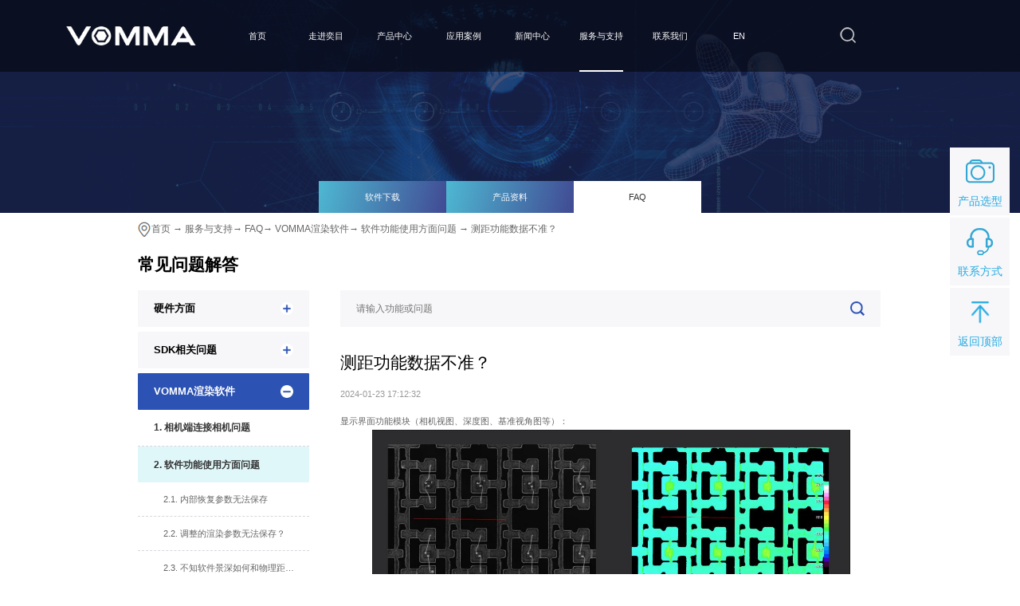

--- FILE ---
content_type: text/html; charset=utf-8
request_url: http://www.vommatec.com/page/133/242.html
body_size: 10201
content:
<!DOCTYPE html>
<html lang="zh-CN">
<head>
    <meta charset="utf-8">
    <meta http-equiv="X-UA-Compatible" content="IE=edge">
    <!--vieport-->
    <meta name="viewport" content="width=device-width, initial-scale=1, minimum-scale=1, maximum-scale=1" />
    <!--禁止将数字变为电话号码-->
    <meta name="format-detection" content="telephone=no" />
    <title>测距功能数据不准？_软件功能使用方面问题_奕目（上海）科技有限公司 </title><meta content='奕目（上海）科技有限公司 ' name='keywords'><meta content='奕目（上海）科技有限公司 ' name='description' />  
    
    <!-- 样式初始化 -->
    <link rel="stylesheet" type="text/css" href="/public/home/static/css/reset.css"/>
    <!-- 头部尾部等页面公用 -->
    <link rel="stylesheet" type="text/css" href="/public/home/static/css/public.css"/>
    
    <script type="text/javascript" src="/public/home/static/js/jquery.min.js"></script>
    <!-- 公用js -->
    <script type="text/javascript" src="/public/home/static/js/public.js"></script>
    
    <!-- 配合wow动画 -->
    <link rel="stylesheet" type="text/css" href="/public/home/static/css/animate.css" />
    <script type="text/javascript" src="/public/home/static/js/wow.min.js"></script>
    
    <!-- 视频弹出 用法：给按钮添加 class="m-video" 在元素上添加 data-src 属性 将视频地址放入其中 -->
    <link rel="stylesheet" type="text/css" href="/public/home/static/css/video.css" />
    <script type="text/javascript" src="/public/home/static/js/pingzi_video.js"></script>
    
</head>
<body oncontextmenu="return false">
    <!--头部-->
    <header class="header">
        <h1 class="logo">
            <a href='/'><img src="/upload/image/20221121/c09c80f86924ec690ec881ed3c563646.png" alt="奕目（上海）科技有限公司 " title="奕目（上海）科技有限公司 "></a>
        </h1>
        <!-- 导航，最多放6个，产品中心不放链接 -->
        <nav class="nav">
            <ul class="navMain">
                <li class="m "><a href="/">首页</a></li>
                                <li class="m ">
                    <a href="/list/61.html">走进奕目</a>
                                        <ul class="navSub">
                                                <li><a href="/list/61.html">了解奕目</a></li>
                                                <li><a href="/list/99.html">加入奕目</a></li>
                                                <li><a href="/list/102.html">专利荣誉</a></li>
                                            </ul>
                                    </li>
                                <li class="m ">
                    <a href="/list/119.html">产品中心</a>
                                        <ul class="navSub">
                                                <li><a href="/list/119.html">光场相机全系列产品</a></li>
                                                <li><a href="/list/120.html">面阵光场相机</a></li>
                                                <li><a href="javascript:;">线扫光场相机（待上市）</a></li>
                                            </ul>
                                    </li>
                                <li class="m ">
                    <a href="/list/113.html">应用案例</a>
                                        <ul class="navSub">
                                                <li><a href="/list/142.html">产品动态</a></li>
                                                <li><a href="/list/113.html">半导体引线键合检测</a></li>
                                                <li><a href="/list/114.html">屏幕膜材分层缺陷检测</a></li>
                                                <li><a href="/list/118.html">科研高校实验室</a></li>
                                                <li><a href="/list/115.html">VID虚拟像面距离检测</a></li>
                                                <li><a href="/list/116.html">锂电缺陷检测</a></li>
                                                <li><a href="/list/117.html">点胶引导及点胶检测</a></li>
                                            </ul>
                                    </li>
                                <li class="m ">
                    <a href="/list/63.html">新闻中心</a>
                                        <ul class="navSub">
                                                <li><a href="/list/65.html">公司新闻</a></li>
                                                <li><a href="/list/78.html">行业新闻</a></li>
                                            </ul>
                                    </li>
                                <li class="m cur">
                    <a href="/list/110.html">服务与支持</a>
                                        <ul class="navSub">
                                                <li><a href="/list/110.html">软件下载</a></li>
                                                <li><a href="/list/138.html">产品资料</a></li>
                                                <li><a href="/page/137/189.html">FAQ</a></li>
                                            </ul>
                                    </li>
                                <li class="m ">
                    <a href="/list/79.html">联系我们</a>
                                        <ul class="navSub">
                                                <li><a href="/list/79.html">客户留言</a></li>
                                                <li><a href="/list/86.html">联系方式</a></li>
                                            </ul>
                                    </li>
                                <li class="m ">
                    <a href="http://en.vommatec.com/">EN</a>
                                    </li>
                            </ul>
        </nav>
        <!-- PC右侧信息 -->
        <div class="headR">
            <a class="sIcon" href="javascript:void(0);"></a>
        </div>
        <!-- PC搜索 -->
        <div class="search">
            <form action="/index/search/index.html" method="get">
                <input type="hidden" name="modelid" value="3" id="modelid">
                <div class="searSelect">
                    <span class="pselect" id="select">产品</span>
                    <ul class="option">
                        <li date-modid="3">产品</li>
                        <li date-modid="2">新闻</li>
                    </ul>
                </div>
                <input type="text" name="keyword" class="txt" placeholder="请输入搜索关键词">
                <input type="submit" class="btn" value="">
            </form>
        </div>
        <!-- 导航开关 -->
        <div class="navTrigger">
            <span></span>
            <span></span>
            <span></span>
        </div>
    </header>
    <!-- 手机端导航 -->
    <div class="wapNav">
        <nav>
            <li class="m "><a href="/">首页</a></li>
                        <li class="m ">
                                <a href="javascript:;">走进奕目</a>
                <ul class="navSub">
                                        <li><a href="/list/61.html">了解奕目</a></li>
                                        <li><a href="/list/99.html">加入奕目</a></li>
                                        <li><a href="/list/102.html">专利荣誉</a></li>
                                    </ul>
                            </li>
                        <li class="m ">
                                <a href="javascript:;">产品中心</a>
                <ul class="navSub">
                                        <li><a href="/list/119.html">光场相机全系列产品</a></li>
                                        <li><a href="/list/120.html">面阵光场相机</a></li>
                                        <li><a href="javascript:;">线扫光场相机（待上市）</a></li>
                                    </ul>
                            </li>
                        <li class="m ">
                                <a href="javascript:;">应用案例</a>
                <ul class="navSub">
                                        <li><a href="/list/142.html">产品动态</a></li>
                                        <li><a href="/list/113.html">半导体引线键合检测</a></li>
                                        <li><a href="/list/114.html">屏幕膜材分层缺陷检测</a></li>
                                        <li><a href="/list/118.html">科研高校实验室</a></li>
                                        <li><a href="/list/115.html">VID虚拟像面距离检测</a></li>
                                        <li><a href="/list/116.html">锂电缺陷检测</a></li>
                                        <li><a href="/list/117.html">点胶引导及点胶检测</a></li>
                                    </ul>
                            </li>
                        <li class="m ">
                                <a href="javascript:;">新闻中心</a>
                <ul class="navSub">
                                        <li><a href="/list/65.html">公司新闻</a></li>
                                        <li><a href="/list/78.html">行业新闻</a></li>
                                    </ul>
                            </li>
                        <li class="m cur">
                                <a href="javascript:;">服务与支持</a>
                <ul class="navSub">
                                        <li><a href="/list/110.html">软件下载</a></li>
                                        <li><a href="/list/138.html">产品资料</a></li>
                                        <li><a href="/page/137/189.html">FAQ</a></li>
                                    </ul>
                            </li>
                        <li class="m ">
                                <a href="javascript:;">联系我们</a>
                <ul class="navSub">
                                        <li><a href="/list/79.html">客户留言</a></li>
                                        <li><a href="/list/86.html">联系方式</a></li>
                                    </ul>
                            </li>
                        <li class="m ">
                                <a href="http://en.vommatec.com/">EN</a>
                            </li>
                    </nav>
        <!-- 搜索 -->
        <div class="wSearch">
            <form action="/index/search/index.html" method="get">
                <input type="hidden" name="modelid" value="3">
                <input type="text" class="sear_text" name="keyword" placeholder="请输入搜索关键词" />
                <input type="submit" class="sear_btn" value="搜 索 " />
            </form>
        </div>
        <div class="menu">
            <a href="tel:021-54473021">服务热线</a>
            <a href="/list/79.html">留言反馈</a>
        </div>
    </div>
<link rel="stylesheet" href="/public/home/newstatic/css/help.css">
<link rel="stylesheet" href="/public/home/newstatic/css/public.css">
<script src="/public/home/newstatic/main.js"></script>
<script src="/public/home/newstatic/jquery.min.js"></script>
<div class="banner">
    <img src="/upload/image/20200627/90facbcf3b26c27ccdc9c28f312ae8c8.jpg" alt="">
        <div class="classify" id="content">
                <a href="/list/110.html" class="">软件下载</a>
                <a href="/list/138.html" class="">产品资料</a>
                <a href="/page/137/189.html" class="active">FAQ</a>
            </div>
</div>
<div class="path">
    <a>首页</a>
    → <a href='/list/110.html' title='服务与支持'>服务与支持</a>→ <a href='/page/137/189.html' title='FAQ'>FAQ</a>→ <a href='/list/127.html' title='VOMMA渲染软件'>VOMMA渲染软件</a>→ <a href='/list/133.html' title='软件功能使用方面问题'>软件功能使用方面问题</a>    <a> → 测距功能数据不准？</a>
</div>
<!-- 常见问题解答 -->
<div class="main">
    <div class="tit">常见问题解答</div>
    <div class="main1">
        <div class="left">
                            <div class="left-bot">
                                        <div class="left-bot1">
                        <div>硬件方面</div>
                        <img class="open" src="/public/home/newstatic/images/close.png" alt="">
                        <img class="close" src="/public/home/newstatic/images/open.png" alt="">
                    </div>
                                            <div class="left1">
                                                        <div class="left1-1">
                                <div>1. 硬件问题 </div>
                                <!-- <img class="open" src="/public/home/newstatic/images/open.png" alt="">
                            <img class="close" src="/public/home/newstatic/images/close.png" alt=""> -->
                            </div>
                                                        <a href="/page/137/189.html#content"
                                class="left1-2 ">1.1.
                                使用途中采集卡未找到？</a>
                                                        <a href="/page/137/188.html#content"
                                class="left1-2 ">1.2.
                                硬件图纸获取？</a>
                                                        <a href="/page/137/187.html#content"
                                class="left1-2 ">1.3.
                                目前公司所有系列光场相机都需要采集卡吗？</a>
                                                        <a href="/page/137/186.html#content"
                                class="left1-2 ">1.4.
                                使用光场相机需要达到什么样的配置？</a>
                                                        <a href="/page/137/185.html#content"
                                class="left1-2 ">1.5.
                                相机接线时是否有线序？</a>
                                                        <a href="/page/137/184.html#content"
                                class="left1-2 ">1.6.
                                光场相机使用的注意事项都那些？</a>
                            
                        </div>
                                            </div>
                                    <div class="left-bot">
                                        <div class="left-bot1">
                        <div>SDK相关问题</div>
                        <img class="open" src="/public/home/newstatic/images/close.png" alt="">
                        <img class="close" src="/public/home/newstatic/images/open.png" alt="">
                    </div>
                                            <div class="left1">
                                                        <div class="left1-1">
                                <div>1. SDK 版本和运行环境等常见问题 </div>
                                <!-- <img class="open" src="/public/home/newstatic/images/open.png" alt="">
                            <img class="close" src="/public/home/newstatic/images/close.png" alt=""> -->
                            </div>
                                                        <a href="/page/129/199.html#content"
                                class="left1-2 ">1.1.
                                SDK/library/bin 文件夹中 exe 文件可以运行吗？有哪些注意事项？</a>
                                                        <a href="/page/129/198.html#content"
                                class="left1-2 ">1.2.
                                SDK 的文档在哪，要如何获取？</a>
                                                        <a href="/page/129/197.html#content"
                                class="left1-2 ">1.3.
                                SDK 都提供了哪些编程语言的接口？</a>
                                                        <a href="/page/129/196.html#content"
                                class="left1-2 ">1.4.
                                我电脑上没有 NVIDIA 显卡，能否使用 SDK？</a>
                                                        <a href="/page/129/195.html#content"
                                class="left1-2 ">1.5.
                                VOMMA 光场渲染软件升级版本，对 SDK 有影响吗？</a>
                                                        <a href="/page/129/194.html#content"
                                class="left1-2 ">1.6.
                                我是否需要使用最新版本的 SDK？</a>
                                                        <a href="/page/129/193.html#content"
                                class="left1-2 ">1.7.
                                升级了 SDK 之后需要重新更换白板文件吗？</a>
                                                        <a href="/page/129/192.html#content"
                                class="left1-2 ">1.8.
                                SDK 的 library 文件夹中的文件都是必需项吗？</a>
                                                        <a href="/page/129/191.html#content"
                                class="left1-2 ">1.9.
                                SDK 支持哪些平台？</a>
                                                        <a href="/page/129/190.html#content"
                                class="left1-2 ">1.10.
                                SDK 是否支持 32 位系统？</a>
                            
                        </div>
                                                <div class="left1">
                                                        <div class="left1-1">
                                <div>2. SDK 使用相关问题 </div>
                                <!-- <img class="open" src="/public/home/newstatic/images/open.png" alt="">
                            <img class="close" src="/public/home/newstatic/images/close.png" alt=""> -->
                            </div>
                                                        <a href="/page/130/260.html#content"
                                class="left1-2 ">2.1.
                                SDK无自适应滤波参数接口？</a>
                                                        <a href="/page/130/214.html#content"
                                class="left1-2 ">2.2.
                                飞怕过程中存在数据反馈数据慢,达不到介绍帧率?</a>
                                                        <a href="/page/130/213.html#content"
                                class="left1-2 ">2.3.
                                怎么通过 SDK 获取和黑色软件一样的彩色深度图？</a>
                                                        <a href="/page/130/212.html#content"
                                class="left1-2 ">2.4.
                                相机点云图的点云间距单位是什么？</a>
                                                        <a href="/page/130/211.html#content"
                                class="left1-2 ">2.5.
                                Surface 是什么样的结构？</a>
                                                        <a href="/page/130/210.html#content"
                                class="left1-2 ">2.6.
                                SDK 怎么导入工程文件？</a>
                                                        <a href="/page/130/209.html#content"
                                class="left1-2 ">2.7.
                                第二次采集结果会包含第一次的信息?</a>
                                                        <a href="/page/130/208.html#content"
                                class="left1-2 ">2.8.
                                SDK 中保存的 ply 文件没有和渲染软件带颜色一样的点云？</a>
                                                        <a href="/page/130/207.html#content"
                                class="left1-2 ">2.9.
                                用 SDK 取的结果和渲染软件取的结果效果不一样？</a>
                                                        <a href="/page/130/206.html#content"
                                class="left1-2 ">2.10.
                                SDK 缺少面显示接口?</a>
                                                        <a href="/page/130/205.html#content"
                                class="left1-2 ">2.11.
                                CSharp 开发， VOMMACamCSharp.dll 加入到依赖项，运行闪退？</a>
                                                        <a href="/page/130/204.html#content"
                                class="left1-2 ">2.12.
                                打开相机 wb 和 cali 加载成功，打开视频流回调函数没有被调用？</a>
                                                        <a href="/page/130/203.html#content"
                                class="left1-2 ">2.13.
                                打开相机成功了，但加载 cali 失败</a>
                                                        <a href="/page/130/202.html#content"
                                class="left1-2 ">2.14.
                                打开相机成功了，但加载白板失败。</a>
                                                        <a href="/page/130/201.html#content"
                                class="left1-2 ">2.15.
                                打开相机失败？</a>
                                                        <a href="/page/130/200.html#content"
                                class="left1-2 ">2.16.
                                SDK 中 CLProtocol, Config, bin 文件夹, 在我的工程中的用法？</a>
                            
                        </div>
                                                <div class="left1">
                                                        <div class="left1-1">
                                <div>3. 点云相关问题 </div>
                                <!-- <img class="open" src="/public/home/newstatic/images/open.png" alt="">
                            <img class="close" src="/public/home/newstatic/images/close.png" alt=""> -->
                            </div>
                                                        <a href="/page/131/218.html#content"
                                class="left1-2 ">3.1.
                                使用 SDK 存储点云时，发现存储的点云文件大小只有 1KB？</a>
                                                        <a href="/page/131/217.html#content"
                                class="left1-2 ">3.2.
                                使用接口 VOMMAPointCloud 和 VOMMAPointCloudOrdered，格式是怎样的 并如何解析？</a>
                                                        <a href="/page/131/216.html#content"
                                class="left1-2 ">3.3.
                                VOMMAPointCloud 和 VOMMAPointCloudOrdered 有什么区别？</a>
                                                        <a href="/page/131/215.html#content"
                                class="left1-2 ">3.4.
                                用 SDK 打开相机、多视角图都正常，点云是空的，我应该怎么办？</a>
                            
                        </div>
                                            </div>
                                <div class="left-bot active-bot">
                                    <div class="left-bot1">
                        <div>VOMMA渲染软件</div>
                        <img class="open" src="/public/home/newstatic/images/close.png" alt="">
                        <img class="close" src="/public/home/newstatic/images/open.png" alt="">
                    </div>
                                            <div class="left1">
                                                        <div class="left1-1">
                                <div>1. 相机端连接相机问题 </div>
                                <!-- <img class="open" src="/public/home/newstatic/images/open.png" alt="">
                            <img class="close" src="/public/home/newstatic/images/close.png" alt=""> -->
                            </div>
                                                        <a href="/page/132/224.html#content"
                                class="left1-2 ">1.1.
                                VA6/VE5 相机正常打开，调节曝光时间增益等无明显效果？</a>
                                                        <a href="/page/132/223.html#content"
                                class="left1-2 ">1.2.
                                相机打开失败/相机打开成功，但视频流打开失败。</a>
                                                        <a href="/page/132/222.html#content"
                                class="left1-2 ">1.3.
                                使用 VOMMA 软件时，视频流打开，界面上不显示？</a>
                                                        <a href="/page/132/221.html#content"
                                class="left1-2 ">1.4.
                                相机视频流有黑线、断层等不完整画面如下图？</a>
                                                        <a href="/page/132/220.html#content"
                                class="left1-2 ">1.5.
                                相机采集卡和相机都连接正常，但是搜索不到相机？</a>
                                                        <a href="/page/132/219.html#content"
                                class="left1-2 ">1.6.
                                VA2/VE3 相机打开采集卡时弹出“gd2500m-30”(slave) USB2 mode!”？</a>
                            
                        </div>
                                            <div class="left1 active">
                                                    <div class="left1-1">
                                <div>2. 软件功能使用方面问题 </div>
                                <!-- <img class="open" src="/public/home/newstatic/images/open.png" alt="">
                            <img class="close" src="/public/home/newstatic/images/close.png" alt=""> -->
                            </div>
                                                        <a href="/page/133/261.html#content"
                                class="left1-2 ">2.1.
                                内部恢复参数无法保存</a>
                                                        <a href="/page/133/251.html#content"
                                class="left1-2 ">2.2.
                                调整的渲染参数无法保存？</a>
                                                        <a href="/page/133/250.html#content"
                                class="left1-2 ">2.3.
                                不知软件景深如何和物理距离的关系？</a>
                                                        <a href="/page/133/249.html#content"
                                class="left1-2 ">2.4.
                                多视角坐标是怎么对应的？</a>
                                                        <a href="/page/133/248.html#content"
                                class="left1-2 ">2.5.
                                修改多视角未生效？</a>
                                                        <a href="/page/133/247.html#content"
                                class="left1-2 ">2.6.
                                内部恢复功能是意思？</a>
                                                        <a href="/page/133/286.html#content"
                                class="left1-2 ">2.7.
                                相机校准后, 会不会随着时间推移导致精度下降, 如何验证这一点？</a>
                                                        <a href="/page/133/246.html#content"
                                class="left1-2 ">2.8.
                                把某个界面关掉后没有打开按钮？</a>
                                                        <a href="/page/133/245.html#content"
                                class="left1-2 ">2.9.
                                在渲染软件查看多视角会存在条纹、错位、明暗变化等异常？</a>
                                                        <a href="/page/133/244.html#content"
                                class="left1-2 ">2.10.
                                深度图界面测量两平面段差无法选择两个面？</a>
                                                        <a href="/page/133/243.html#content"
                                class="left1-2 ">2.11.
                                新安装渲染软件导入工程发现白板无法查看？</a>
                                                        <a href="/page/133/242.html#content"
                                class="left1-2 active1">2.12.
                                测距功能数据不准？</a>
                                                        <a href="/page/133/241.html#content"
                                class="left1-2 ">2.13.
                                VA2/VE3 相机温度显示异常？</a>
                                                        <a href="/page/133/240.html#content"
                                class="left1-2 ">2.14.
                                白板拍摄失败</a>
                                                        <a href="/page/133/239.html#content"
                                class="left1-2 ">2.15.
                                软件运行正常且打开相机正常，在相机校准拍摄时，提示“拍摄失败”，错 误码“14”</a>
                                                        <a href="/page/133/238.html#content"
                                class="left1-2 ">2.16.
                                相机校准失败错误码对应的含义</a>
                                                        <a href="/page/133/237.html#content"
                                class="left1-2 ">2.17.
                                软件闪退崩溃？</a>
                                                        <a href="/page/133/236.html#content"
                                class="left1-2 ">2.18.
                                3D 快闪功能，用笔把图像拉的很近，图像会消失(跳出屏幕)无法在拖拉回 来；</a>
                                                        <a href="/page/133/235.html#content"
                                class="left1-2 ">2.19.
                                深度图会失真，明显有错误的地方，在多视角、基准视角、多重聚焦，明显 有本不属于样品的结果？</a>
                                                        <a href="/page/133/234.html#content"
                                class="left1-2 ">2.20.
                                基准视角图、多重聚焦、3D 点云图都为纯白，深度图为最低颜色纯色？</a>
                                                        <a href="/page/133/233.html#content"
                                class="left1-2 ">2.21.
                                新建工程导入之前白板没有反应？</a>
                                                        <a href="/page/133/232.html#content"
                                class="left1-2 ">2.22.
                                保存的数据位置在哪里可以找到？</a>
                                                        <a href="/page/133/231.html#content"
                                class="left1-2 ">2.23.
                                为什么点云和深度图里面有些点缺失了？</a>
                                                        <a href="/page/133/230.html#content"
                                class="left1-2 ">2.24.
                                文件保存时，3D 点云保存失败？</a>
                                                        <a href="/page/133/229.html#content"
                                class="left1-2 ">2.25.
                                保存图片数据，对应的错误码含义。</a>
                                                        <a href="/page/133/228.html#content"
                                class="left1-2 ">2.26.
                                保存结果数据，怎么操作？</a>
                                                        <a href="/page/133/227.html#content"
                                class="left1-2 ">2.27.
                                不连接相机打开以往工程，校准白板齐全，导入原图计算不出数据？</a>
                                                        <a href="/page/133/226.html#content"
                                class="left1-2 ">2.28.
                                新建工程后，相机正常打开，相机视图有视频流，拍照算不出数据？</a>
                                                        <a href="/page/133/225.html#content"
                                class="left1-2 ">2.29.
                                双击软件弹出“由于找不到 MSVCP140dll,无法继续执行代码，需要安装程序可 能会解决此问题.”窗口？</a>
                            
                        </div>
                                                <div class="left1">
                                                        <div class="left1-1">
                                <div>3. 数据/应用问题 </div>
                                <!-- <img class="open" src="/public/home/newstatic/images/open.png" alt="">
                            <img class="close" src="/public/home/newstatic/images/close.png" alt=""> -->
                            </div>
                                                        <a href="/page/135/252.html#content"
                                class="left1-2 ">3.1.
                                输出的点云排列方式？点云与多视角图的对应关系？</a>
                                                        <a href="/page/135/253.html#content"
                                class="left1-2 ">3.2.
                                怎么从那个彩色的深度图里面获取真实的深度？</a>
                                                        <a href="/page/135/254.html#content"
                                class="left1-2 ">3.3.
                                如何判断是否调平？</a>
                                                        <a href="/page/135/255.html#content"
                                class="left1-2 ">3.4.
                                样品高度比景深小很多，怎么把样品深度图颜色更加明显？</a>
                                                        <a href="/page/135/256.html#content"
                                class="left1-2 ">3.5.
                                保存数据异常？</a>
                                                        <a href="/page/135/262.html#content"
                                class="left1-2 ">3.6.
                                多视角设置和保存的多视角图片数量不一致？</a>
                                                        <a href="/page/135/263.html#content"
                                class="left1-2 ">3.7.
                                软件弹出融合失败界面？</a>
                            
                        </div>
                                            </div>
                                    <div class="left-bot">
                                        <div class="left-bot1">
                        <div>VisionHUB</div>
                        <img class="open" src="/public/home/newstatic/images/close.png" alt="">
                        <img class="close" src="/public/home/newstatic/images/open.png" alt="">
                    </div>
                                            <div class="left1">
                                                        <div class="left1-1">
                                <div>1. 使用中问题 </div>
                                <!-- <img class="open" src="/public/home/newstatic/images/open.png" alt="">
                            <img class="close" src="/public/home/newstatic/images/close.png" alt=""> -->
                            </div>
                                                        <a href="/page/136/257.html#content"
                                class="left1-2 ">1.1.
                                VisionHUB 输出设置如何判断算子 OK,NG 结果？</a>
                                                        <a href="/page/136/258.html#content"
                                class="left1-2 ">1.2.
                                使用软件匹配定位初始化失败，改变参数，软件卡死？</a>
                                                        <a href="/page/136/264.html#content"
                                class="left1-2 ">1.3.
                                软件支持开多个相机吗？</a>
                                                        <a href="/page/136/269.html#content"
                                class="left1-2 ">1.4.
                                p1c金线检测流程输出0K料数不显示及NG料数不累计（计算器工具文件配置错误）？</a>
                            
                        </div>
                                            </div>
                    
                    <div class="down">
                        <img src="/public/home/newstatic/images/down.png" alt="">
                        <div class="right">
                            <div class="title">VOMMA产品FAQ</div>
                            <div class="type">PDF|2.4MB</div>
                            <div class="bottom yulan">预览<img src="/public/home/newstatic/images/eye.png" alt=""></div>
                            <div class="bottom button-load" data-key="0">下载<img
                                    src="/public/home/newstatic/images/down1.png" alt=""></div>
                        </div>

                    </div>
                </div>
                <div class="right">
                    <form class="search-help" action="/index/search/index.html" method="get">
                        <!-- autocomplete="off" -->
                        <input type="hidden" name="modelid" value="-1" id="modelid">
                        <input type="text" name="keyword"  placeholder="请输入功能或问题 "><img
                            class="search11" src="/public/home/newstatic/images/search4.png" alt=""
                            onclick="$('.search-help').submit();">
                    </form>
                    <div class="part">
                        <div class="title">测距功能数据不准？</div>
                        <div class="time">2024-01-23 17:12:32</div>
                        <div class="bot"><p>显示界面功能模块（相机视图、深度图、基准视角图等）：</p><p style="text-align: center;"><strong><span style="font-size: 18px;"><img src="/upload/image/20240123/1706001069417806.png" title="1706001069417806.png" alt="1706001069417806.png" width="300" height="232"/><img src="/upload/image/20240123/1706001082894335.png" title="1706001082894335.png" alt="1706001082894335.png" width="300" height="232"/></span></strong></p><p>• 基准图像直接连点是根据点云数据结果给出的三维信息，此时连点的间距为 空间距离；&nbsp;</p><p>• 滤波是否已把对应点位的数据滤掉,如被滤掉测量数值为-1。&nbsp;</p><p>正确操作是依据深度图保留信息选择点位测量如下图：</p><p style="text-align: center;"><span style="font-size: 18px;"><img src="/upload/image/20240123/1706001132968025.png" title="1706001132968025.png" alt="1706001132968025.png" width="300" height="229"/></span></p></div>
                    </div>
                    <div class="feedback">
                        <div class="tip"> 以上信息是否解决了您的问题？</div>
                        <div class="an">
                            <div class="yes">是</div>
                            <div class="no">否</div>
                        </div>
                        <div class="over" style="display: none;font-size: 14px;margin-top: 15px;">感谢您的反馈!</div>
                    </div>

                </div>
            </div>

        </div>

        <div class="alert alert1 form-load">

            <div class="mask"></div>
            <div class="part">
                <img src="/public/home/newstatic/images/close7.png" alt="" class="close">
                <div class="tit">请输入您的信息以下载文件</div>
                <form onsubmit="return false">
                    <input type="hidden" name="modelid" value="-1" id="modelid">
                    <input type="hidden" name="proid" value="-1">
                    <input type="hidden" name="filesKey" value="">
                    <div class="part1"><input type="text" name="name" placeholder="请输入您的姓名">
                        <div>*</div>
                    </div>
                    <div class="part1"><input type="text" name="company" placeholder="请输入公司名称">
                        <div>*</div>
                    </div>
                    <div class="part1"><input type="text" name="email" placeholder="请输入您的邮箱">
                        <div>*</div>
                    </div>
                    <div class="part1"><input type="text" name="tel" placeholder="请输入手机号码">
                        <div>*</div>
                    </div>
                    <div class="part1"><input type="text" name="code" placeholder="请输入短信验证码"> <button class="captcha"
                            type="button">发送验证码</button> </div>
                    <button class="submit submit-load">提交</button>
                </form>

            </div>

        </div>

        <div class="alert alert2">
            <div class="mask"></div>
            <div class="part">
                <img src="/public/home/newstatic/images/close7.png" alt="" class="close">
                <div class="tit">反馈</div>
                <form onsubmit="return false" id="submit-feedback">
                    <div class="part2">
                        <div class="title">描述问题（必填）</div>
                        <textarea name="content" maxlength="1000" cols="30" rows="10"
                            placeholder="请输入您的反馈意见"></textarea>
                        <div class="length">0/1000</div>
                    </div>
                    <div class="part2">
                        <div class="title">联系方式（必填）</div>
                        <input type="text" name="tel" placeholder="请输入您的手机号">
                    </div>
                    <div class="part2 part-text">
                        <img src="/public/home/newstatic/images/upload.png" id="file"
                            onclick="$('input[type=file]').click();" alt="">
                    </div>
                    <div class="tip">可上传3张小于5M的图片（jpg/jpeg/png） </div>
                    <div class="bottom">
                        <button class="submit-feedback">提交</button>
                        <div class="again">取消</div>
                    </div>
                </form>
            </div>
        </div>

        <form action="{:U('company/daoru')}" method="post" enctype='multipart/form-data' hidden id="daoruFrom">
            <input type="file" name="file">
        </form>
        <div class="more" style="display: none;position: fixed;top: 0;left: 0;width: 100%;height: 100%;background-color:rgb(127 127 127 / 43%);z-index: 3;">
            <img src="" style="width: 800px;position: absolute;left: calc(50% - 400px);top: 200px;object-fit: contain;" alt="">
            <div class="swiper">
                <div class="swiper-slide">

                </div>
            </div>
        </div>
        <style>
          @media (max-width: 600px) {
            .more img{
                width: 90%!important;
                left: 5%!important;
            }
          }
        </style>

        	<footer class="footer">
        <section class="container hide footMain">
            <div class="footLogo fl">
                <a href="/">
                    <img src="/public/home/static/picture/f_logo.png" alt="上海奕目科技 ">
                </a>
            </div>
            <div class="footer_xia fl">

                        
                                <ul>
                    <h2><a href="/list/119.html">产品中心</a></h2>
                                        <li><a href="/list/119.html">光场相机全系列产品</a></li>
                                        <li><a href="/list/120.html">面阵光场相机</a></li>
                                        <li><a href="javascript:;">线扫光场相机（待上市）</a></li>
                                    </ul>
                                <ul>
                    <h2><a href="/list/113.html">应用案例</a></h2>
                                        <li><a href="/list/142.html">产品动态</a></li>
                                        <li><a href="/list/113.html">半导体引线键合检测</a></li>
                                        <li><a href="/list/114.html">屏幕膜材分层缺陷检测</a></li>
                                        <li><a href="/list/118.html">科研高校实验室</a></li>
                                        <li><a href="/list/115.html">VID虚拟像面距离检测</a></li>
                                        <li><a href="/list/116.html">锂电缺陷检测</a></li>
                                        <li><a href="/list/117.html">点胶引导及点胶检测</a></li>
                                    </ul>
                                <ul>
                    <h2><a href="/list/63.html">新闻中心</a></h2>
                                        <li><a href="/list/65.html">公司新闻</a></li>
                                        <li><a href="/list/78.html">行业新闻</a></li>
                                    </ul>
                                <ul>
                    <h2><a href="/list/110.html">服务与支持</a></h2>
                                        <li><a href="/list/110.html">软件下载</a></li>
                                        <li><a href="/list/138.html">产品资料</a></li>
                                        <li><a href="/page/137/189.html">FAQ</a></li>
                                    </ul>
                                <div class="footer_xia2 fr">
                    <h3>021-54473021</h3>
                    <p>9:00-18:00（周一至周五）</p>
                    <div class="footContact">
                        <!-- 电 话：021-54473021<br /> -->
                        <!--传 真：021-54473021<br />-->
                        邮 箱：public@vommatec.com<br />
                        地址：上海市闵行区沪闵路1441号华谊万创新所8号楼102室<br />
                    </div>
                </div>
            </div>
            <div class="footR fr">
                <img class="fr" src="/upload/image/20201112/6fdb7818d796ddaa4627be2dc6735f3a.jpg" alt="扫一扫了解更多产品信息">
                <p class="fl">扫一扫<br>了解更多产品信息</p>
            </div>
        </section>
        <section class="firendLink">
            <div class="container">
                © 2023 奕目（上海）科技有限公司  版权所有   
                <a href="https://beian.miit.gov.cn/" target="_blank">沪ICP备18046631号</a>  
 <a href="/list/98.html" target="_blank">法律声明</a>  <script type="text/javascript">document.write(unescape("%3Cspan id='cnzz_stat_icon_1279605190'%3E%3C/span%3E%3Cscript src='https://s4.cnzz.com/stat.php%3Fid%3D1279605190%26show%3Dpic' type='text/javascript'%3E%3C/script%3E"));</script>

                          </div>
        </section>
    </footer>
    <!-- 返回顶部 -->
	<div class="back" title="返回顶部"> <img src="/public/home/static/images/up1.png" alt="">  返回顶部</div>
	<!-- <div class="coo" title="联系我们">联系我们</div> -->
    <a href="/list/86.html" class="coo" title="联系我们"> <img src="/public/home/static/images/calll.png" alt="">  联系方式</a>
    <a href="/list/119.html#main5" class="coo coo1" title="产品选型"> <img src="/public/home/static/images/huaban.png" alt="">  产品选型</a>

    <style>
        .footContact {
            font-size: 13px;
        }
        .coo{
            bottom: calc(38% + 88px);

        }
        .coo1{
            bottom: calc(38% + 176px);

        }
    </style>
    <script type="text/javascript">
        $(window).scroll(function() {
            if ($(window).scrollTop() >= 300) {
                $('.back').fadeIn(600);
            }else{
                $('.back').fadeOut(600);
            }
        });
        $('.back').click(function(){
            $("html,body").animate({
                scrollTop: 0
             }, 500);
        });
    </script>
</body>
</html>

        </body>
        <script src="/public/layer/layer.js"></script>
        <script src="/public/home/newstatic/public.js"></script>
        <!-- <script src="/Public/js/jquery.form.js"></script> -->
        <script>
            $('.right .part img').click(function () {
                var img = $(this)[0].src;
                $('.more').show()
                $(".more img").attr('src', img);
            });
            $('.more').click(function () {
                $('.more').hide()
            });
            $(".yulan").click(function () {
                var url = "/upload/files/20250124/cd068a36adcaa221f927a84243947dbb.pdf#toolbar=0";
                var title = "VOMMA产品FAQ";
                layer.open({
                    type: 2,
                    title: title,
                    area: ['50%', '95%'],
                    content: url

                });
            })
            var modelid = 2;

            $('input[type=file]').change(function () {
                var ii = $(".imageDiv").length;
                if (ii >= 3) {
                    layer.alert('最多上传3张图片');
                    return false;
                }

                // var index = layer.load(2);
                var form = new FormData(document.getElementById("daoruFrom"));
                $.ajax({
                    url: "/index/lists/uploadimg.html",
                    type: "post",
                    data: form,
                    processData: false,
                    contentType: false,
                    success: function (data) {
                        layer.closeAll();
                        if (data.code == 200) {
                            var picDiv = $("#file").parents(".part-text");
                            var picHtml = "<div class='imageDiv' > <img src='" + data.data + "' /> <input type='hidden' name='imgs[]' value='" + data.data + "'><div class='cover'><i class='delbtn'>删除</i></div></div>";
                            picDiv.prepend(picHtml);
                        } else {
                            layer.msg('上传失败，请重试');
                        }
                    },
                    error: function (e) {
                        layer.msg('上传失败，请重试');
                    }
                });
            })

            $('.close').click(function () {
                $('.alert').hide();
            });
            // $('.main1 .left-bot').click(function() {

            //     $(this).addClass('active-bot').siblings().removeClass('active-bot');
            //     $(this).find('.left1').show()
            //     $(this).find('.left1-3').show()
            //     $(this).siblings().find('a').hide()
            //     $(this).siblings().find('.left1').hide()

            // });
            $('.main1 .left-bot1').click(function () {
                if ($(this).parents('.left-bot').hasClass('active-bot')) {
                    $(this).parents('.left-bot').removeClass('active-bot');
                    $(this).parents('.left-bot').find('a').hide()
                    $(this).siblings('.left1').hide()
                    return
                } else {
                    $(this).parents('.left-bot').addClass('active-bot').siblings().removeClass('active-bot');
                    $(this).parents('.left-bot').find('.left1').show()
                    $(this).parents('.left-bot').find('.left1-3').show()
                    $(this).parents('.left-bot').siblings().find('a').hide()
                    $(this).parents('.left-bot').siblings().find('.left1').hide()
                }

            })
            $('.left-bot .left1-1').click(function () {
                if ($(this).hasClass('active')) {
                    $(this).removeClass('active');
                    $(this).siblings('a').css('display', 'none')
                    $(this).find('.left1-3').show()
                    return
                }
                $(this).addClass('active').siblings().removeClass('active');
                $(this).siblings('a').css('display', 'block')
                $(this).parents('.left1').siblings('.left1').find('.left1-1').removeClass('active');
                $(this).parents('.left1').siblings('.left1').find('a').hide();

            });
            $('.no').click(function () {
                $('.alert2').show()
            });
            $('.yes').click(function () {
                $('.over').show()
                $('.an').hide()
            });
            $('.again').click(function () {
                $('.alert').hide()

            });
            $('.close').click(function () {
                $('.alert').hide()

            });

            $("body").delegate(".delbtn", "click", function (e) {
                $(this).parents(".imageDiv").remove();

            });
            $("textarea").change(function () {
                var tt = $(this)[0].value.length;
                $('.length').text(tt + "/1000")

            });

            $('.submit-feedback').click(function () {

                var index = layer.load(2);
                var form = new FormData(document.getElementById("submit-feedback"));
                $.ajax({
                    url: "/index/lists/feedback.html",
                    type: "post",
                    data: form,
                    processData: false,
                    contentType: false,
                    success: function (data) {
                        layer.msg(data.msg, { icon: 1, time: 2000 }, function () {

                            layer.close(index);
                            $(".alert2 input").val('')
                            $(".alert2 textarea").val('')
                            $(".alert2 .imageDiv").remove();
                            $('.length').text("0/1000")

                            $('.alert2').hide();
                        });
                    },
                    error: function (e) {
                        alert("错误！！");
                        window.clearInterval(timer);
                    }
                });

            })
        </script>

        </html>

--- FILE ---
content_type: text/css
request_url: http://www.vommatec.com/public/home/static/css/reset.css
body_size: 1195
content:
@charset "utf-8";
* { margin: 0; padding: 0; box-sizing: border-box; }
img { vertical-align: middle; border: 0; max-width: 100%; }
ol,
ul,
li { list-style-type: none; }
table { border-collapse: collapse; border-spacing: 0; }
button,
input,
select,
textarea { font-size: .875rem; font-family: inherit; margin: 0; outline: none; resize: none; border: none; background: none;-webkit-appearance:none;
	text-transform:none;
	outline: none; }
.clearfix:after { clear: both; content: "."; display: block; height: 0; overflow: hidden; visibility: hidden; }
.clearfix { zoom: 1; }
html { verflow: -Scroll; overflow-x: hidden; zoom: 1; overflow-y: scroll; overflow: -moz-scrollbars-vertical; font-size: 16px; }
h1,
h2,
h3,
h4,
h5,
h6 { font-weight: normal; font-size: 100%; }
body { color: #666; line-height: 1.5; font-family: 'Microsoft Yahei', Arial, 'simsun', HELVETICA; min-width: 320px; }
a { color: #666; text-decoration: none; transition: all ease 0.3s; }
a:hover { color: #2c52b3; }

.fl { float: left; }
.fr { float: right; }
.ce { text-align: center; }
.hide { overflow: hidden; }
.mb15 { margin-bottom: 15px; }
.mb30 { margin-bottom: 30px; }
.container { position: relative; min-width: 320px; margin: 0 auto; max-width: 1800px; }
.w1200{ max-width: 1200px; width: 100%; margin: 0 auto; }
.w1400{ max-width: 1400px; width: 100%; margin: 0 auto; }
.pImg { position: relative; padding-top: 100%; display: block; overflow: hidden; }
.pImg img { position: absolute; top: 0; left: 0; width: 100%; height: 100%; transition: all 0.5s; }
.bgImg { background-position: center; background-size: cover; position: relative; transition: all 0.5s; display: block; width: 100%; height: 100%; }
@font-face {
	font-family: 'iconfont';
	src: url('../font/font_766587_90yuziu70m.eot');
	src: url('../font/font_766587_90yuziu70m.eot?#iefix') format('embedded-opentype'),
		url('../font/font_766587_90yuziu70m.woff') format('woff'),
		url('../font/font_766587_90yuziu70m.ttf') format('truetype'),
		url('../font/font_766587_90yuziu70m.svg#iconfont') format('svg');
}
.iconfont {
	font-family: "iconfont" !important;
	font-style: normal;
	font-size: 1rem;
	-webkit-font-smoothing: antialiased;
	-webkit-text-stroke-width: 0.2px;
	-moz-osx-font-smoothing: grayscale;
	position: relative;
}

.cate-list-san li{display: inline-block;
    padding: 15px 40px;
    background: #333;
    margin: 20px 15px;
    color: #fff;}
    .cate-list-san li a{color: #fff}
.cate-list-san .active{background: #1d4691;font-weight: 600;}
@media all and (max-width:1800px) {
	.container { padding-left: 40px; padding-right: 40px; }
}
@media all and (max-width:1440px) {
	.container { padding-left: 30px; padding-right: 30px; }

}
@media all and (max-width:1025px) {
	html{
		font-size: 14px;
	}
	.container { padding-left: 15px; padding-right: 15px; }
	.page_img .cate-list {
		overflow: scroll!important;
		width: 100%;
	}
}
/* @media screen and (orientation: portrait) {
	.page_img .cate-list {
		overflow: scroll!important;
		width: 100%;
	}
} */

@media all and (max-width:750px) {
	html{
		font-size: 12px;
	}
	.cate-list-san li {
		margin: 20px 10px;
		padding: 15px;
	}
	.page_img .cate-list {
		overflow: scroll!important;
		width: 100%;
	}
}


--- FILE ---
content_type: text/css
request_url: http://www.vommatec.com/public/home/static/css/public.css
body_size: 3410
content:
@charset "utf-8";
/* PC端头部 */
.header {
	width: 100%;
	height: 5.625rem;
	position: fixed;
	z-index: 99;
	background: rgba(0, 0, 0, 0.5);
	top: 0;
	left: 0;
}

/* logo */
.header .logo {
	position: absolute;
	left: 5%;
	top: 0;
	width:21.25rem;
	height: 100%;
}
.header .logo a {
	display: flex;
	align-items: center;
	justify-content: center;
	width: 100%;
	height: 100%;
}

/*  PC导航 */
.nav {}
.nav .navMain {
	padding: 0 21.125rem;
	height: 90px;
	line-height: 90px;
}
.nav .m {
	float: left;
	width: 12%;
	text-align: center;
	padding-right: 1px;
	position: relative;
}
.nav .m>a {
	color: #fff;
	position: relative;
	z-index: 2;
	display: inline-block;
}
.nav .m>a:after {
	content: "";
	position: absolute;
	left: 0;
	bottom: 0;
	height: 2px;
	background: #fff;
	width: 100%;
	transition: transform 0.3s;
	transform: scale(0, 1);
	transform-origin: right bottom;
}
.nav .m:hover>a,
.nav .cur>a,
.nav .on>a {
	color: #fff;
}
.nav .m:hover>a:after,
.nav .cur>a:after,
.nav .on>a:after {
	transform: scale(1);
	transform-origin: left bottom;
}
.nav .navSub {
	position: absolute;
	/* left: -11%; */
	left: auto;
	top: 100%;
	background: #383c3e;
	line-height: 35px;
	/* width: 122%; */
	width: max-content;
	min-width: 100%;
	color: #fff;
	font-size: .875em;
	transform: scale(0, 1);
	transition: all 0.4s;
	opacity: 0;
}
.nav .navSub li {
	border-bottom: 1px solid #282828;
}
.nav .navSub a {
	color: #fff;
	display: block;
	word-break: keep-all;
}
.nav .navSub a:hover {
	background: #2c52b3;
	color: #fff;
}
.nav .m:hover .navSub {
	transform: scale(1);
	opacity: 1;
}

/* 右侧搜索图标 */
.headR {
	width: 210px;
	position: absolute;
	right: 5%;
	top: 0;
	height: 90px;
	padding-top: 33px;
}
.headR a {
	display: inline-block;
	width: 26px;
	height: 40px;
	margin-left: 35px;
	background: url('../images/ticon.png') no-repeat;
	position: relative;
	z-index: 5;
	font-size: 0.875rem;
	opacity: .8;
}
.headR .sIcon {
	background-position: -52px 0;
}
.headR a:hover {
	opacity: 1;
}

/* PC端搜索 */
.search {
	position: absolute;
	padding: 20px;
	background: #1d2088;
	background: rgba(0, 0, 0, .5);
	left: 0;
	top: 90px;
	display: none;
	width: 100%;
	padding-top: 0;
}
.search form {
	width: 40%;
	margin: 0 auto;
	margin-top: 15px;
	background: #fff;
	height: 50px;
	line-height: 50px;
	padding: 0 50px 0 65px;
}
.search .txt {
	width: 100%;
	height: 50px;
	line-height: 40px;
	color: #666;
	float: left;
}
.search .btn {
	float: left;
	width: 50px;
	height: 50px;
	cursor: pointer;
	transition: all 0.3s;
	background: #333 url('../images/sicon.png') no-repeat center;
	border-left: 1px solid #666;
	margin-right: -50px;
}
.search .btn:hover {
	background-color: #2c52b3;
}
.searSelect {
	float: left;
	width: 55px;
	color: #333;
	padding-left: 10px;
	position: relative;
	font-size: 12px;
	cursor: pointer;
	border-right: 1px solid #ddd;
	margin-left: -65px;
}
.searSelect span {
	position: relative;
	display: block;
}
.searSelect span:after {
	content: "";
	position: absolute;
	right: 5px;
	top: 25px;
	border: 4px solid transparent;
	border-top-color: #333;
}
.searSelect ul {
	position: absolute;
	top: 38px;
	left: 0;
	background: #fff;
	text-align: center;
	width: 55px;
	display: none;
}
.searSelect ul li {
	line-height: 25px;
	border-top: 1px solid #f5f5f5;
}

/*  手机端导航按钮 */
.navTrigger {
	display: none;
	position: absolute;
	top: 22px;
	left: 15px;
	width: 28px;
	overflow: hidden;
	white-space: nowrap;
	color: transparent;
	z-index: 20;
	cursor: pointer;
}
.navTrigger span {
	display: block;
	height: 2px;
	background: #2c52b3;
	margin-bottom: 6px;
	transition: all 0.3s;
	-webkit-transform-origin: 0% 50%;
	-moz-transform-origin: 0% 50%;
	-ms-transform-origin: 0% 50%;
	-o-transform-origin: 0% 50%;
	transform-origin: 0% 50%;
}
.navTrigger span:nth-child(3) {
	margin-bottom: 0;
}
.navTrigger-on span:nth-child(1) {
	transform: translateX(4px) translateY(0px) rotate(45deg);
}
.navTrigger-on span:nth-child(2) {
	opacity: 0;
}
.navTrigger-on span:nth-child(3) {
	transform: translateX(2px) translateY(2px) rotate(-45deg);
}

/*  手机端主导航 */
.wapNav {
	overflow-y: auto;
	height: 100%;
	opacity: 0;
	transform: translateX(-100%);
	transition: all 0.6s;
	background: #333;
	width: 100%;
	position: fixed;
	left: 0;
	top: 0;
	z-index: 40;
	padding: 60px 0;
}
.wapNav li {
	position: relative;
}
.wapNav li a {
	display: block;
	padding-left: 20px;
	color: #fff;
	height: 50px;
	line-height: 50px;
	border-top: 1px solid #222;
	position: relative;
}
.wapNav li i {
	font-family: "iconfont";
	color: #888;
	font-size: 1.2em;
	font-style: normal;
	padding: 0 15px;
	position: absolute;
	right: 0;
	top: 0px;
	line-height: 50px;
}
.wapNav li.cur>a,
.wapNav .cur>a:hover {
	background: #0e3a81;
	color: #fff;
}
.wapNav li :hover i,
.wapNav .cur i {
	color: #fff;
}
.wapNav .navSub {
	display: none;
	background: #161616;
}
.wapNav .navSub li a {
	height: 40px;
	line-height: 40px;
	padding-left: 40px;
	font-size: .875em;
}
.wapNav .navSub ul {
	background: #050505;
}
.wapNav .navSub ul li a {
	height: 34px;
	line-height: 34px;
	padding-left: 60px;
}
.wapNav .menu {
	overflow: hidden;
	font-size: 1rem;
}
.wapNav .menu a {
	float: left;
	width: 50%;
	text-align: center;
	line-height: 50px;
	border-right: 1px solid #000;
	color: #fff;
	border-bottom: 1px solid #000;
	color: #fff;
}
.wapNav .menu a i {
	font-family: "iconfont";
	margin-right: 5px;
	position: relative;
	font-style: normal;
	color: #fff;
	font-size: 1.4rem;
}
.wSearch {
	background: #222;
	height: 80px;
	overflow: hidden;
	padding: 0 15px;
}
.wSearch form {
	margin: 0 auto;
	margin-top: 15px;
	background: #fff;
	height: 40px;
	overflow: hidden;
	padding-right: 60px;
}
.wSearch .sear_text {
	width: 100%;
	float: left;
	height: 40px;
	line-height: 40px;
	color: #666;
	padding-left: 10px;
}
.wSearch .sear_btn {
	float: left;
	width: 60px;
	height: 40px;
	cursor: pointer;
	text-align: center;
	background: #333;
	color: #fff;
	font-size: 16px;
	transition: all 0.3s;
	margin-right: -60px;
	border-radius: 0!important;
}
.wSearch .sear_btn:hover {
	background: #014099;
}

@media all and (max-width:1600px) {
	.nav .navMain {
		padding: 0 380px 0 340px;
	}
	.headR {
		width: 340px;
	}
}
@media all and (max-width:1440px) {
	.header .logo,
	.headR{
		width: 200px;
	}
	.nav .navMain {
		padding: 0 280px;
	}
}
@media all and (max-width:1200px) {
	.header .logo,
	.headR {
		width: 160px;
	}
	.header .logo img {
		height: 36px;
	}
	.nav .navMain {
		padding: 0 210px;
	}
}
@media all and (max-width:1024px) {
	body {
		padding-top: 60px;
	}
	.header {
		height: 60px;
		line-height: 60px;
		position: fixed;
		padding: 0 100px;
		top: 0;
		left: 0;
	}
	.header .logo {
		position: static;
		line-height: 60px;
		width: auto;
		border-right: none;
		height: 60px;
	}
	.header .logo img {
		height: 30px;
	}
	.nav,
	.headR {
		display: none;
	}
	.navTrigger {
		display: block;
	}
	.nav_on {
		opacity: 1;
		transform: translateX(0);
	}
}

/* 产品 */
.zdjBox2 {
	background-position: center;
	background-repeat: no-repeat;
	background-size: cover;
	height: 900px;
	overflow: hidden;
	color: #fff;
	position: relative;
	text-align: center;
}
.zdjBox2 .container{
	position: absolute;
	top: 50%;
	left: 50%;
	transform: translate(-50%, -50%);
	-ms-transform: translate(-50%, -50%);
	-o-transform: translate(-50%, -50%);
	-moz-transform: translate(-50%, -50%);
	-webkit-transform: translate(-50%, -50%);
	width: 100%;
}
.zdjBox2 .zdjTie {
	text-align: center;
	color: #fff;
	font-size: 1.3rem;
}
.zdjBox2 .zdjTie span {
	display: block;
	font-size:2.5rem;
	margin-bottom: 0.625rem;
}
.zdjBox2 .word-list{
	margin-top: 1.875rem;
}
.zdjBox2 .word-list span{
	font-size:1.0625rem;
	margin-right:2.5rem;
	letter-spacing: 0.03rem;
}
.zdjBox2 .word-list span:last-child{
	margin-right: 0;
}
.zdjBox2 .list{
	margin-top: 3.75rem;
	font-size: 0;
}
.zdjBox2 .list .pic {
	display: inline-block;
	vertical-align: top;
	width: 33.33%;
	height: 0;
	padding-bottom: 35%;
	overflow: hidden;
	position: relative;
}
.zdjBox2 .list .pic img{
	max-height: 100%;
	position: absolute;
	top: 50%;
	left: 50%;
	transform: translate(-50%, -50%);
	-ms-transform: translate(-50%, -50%);
	-o-transform: translate(-50%, -50%);
	-moz-transform: translate(-50%, -50%);
	-webkit-transform: translate(-50%, -50%);
}
.zdjBox2 .canshu-list {
	max-width: 66.25rem;
	margin: 3.75rem auto 0;
	font-size: 0;
}
.zdjBox2 .canshu-list li {
	display: inline-block;
	vertical-align: top;
	width: 32%;
	margin-right: 2%;
	text-align: center;
	border: 1px solid #015fb1;
	padding: 0.875rem 0;
}
.zdjBox2 .canshu-list li:last-child{
	margin-right: 0;
}
.zdjBox2 .canshu-list li strong {
	font-size: 1.3rem;
	font-weight: bold;
	display: block;
	line-height: 100%;
}
.zdjBox2 .canshu-list li span {
	display: block;
	font-size: 0.875rem;
	line-height: 100%;
	margin-top:0.875rem;
}
/* 应用案例 */
.solution {
	padding-top: 5.625rem;
	padding-bottom: 5.625rem;
	overflow: hidden;
}
.solution ul {
	margin-right: -20px;
	overflow: hidden;
}
.solution li {
	float: left;
	width: 33.333%;
	height: 248px;
	padding-right: 20px;
	font-size: .875rem;
	margin-top: 20px;
}
.solution li:nth-child(1) {
	width: 50%;
	height: 516px;
}
.solution li:nth-child(3) {
	float: right;
	height: 516px;
}
.solution li:nth-child(2),
.solution li:nth-child(3),
.solution li:nth-child(4) {
	width: 25%;
}
.solution li a {
	color: #fff;
	padding: 0 6%;
	z-index: 2;
}
.solution li a:after {
	content: "";
	position: absolute;
	background: #2767bf;
	left: 0;
	top: 0;
	width: 100%;
	height: 100%;
	z-index: -1;
	opacity: 0.5;
	transition: all 0.4s;
}

.solution li h3 {
	font-size: 1.75rem;
	padding-bottom: 0.9375rem;
	margin-bottom: 2.5rem;
	position: relative;
}
.solution li h3:after {
	content: "";
	position: absolute;
	left: 0;
	bottom: 0;
	height: 1px;
	background: #fff;
	width: 1.5rem;
	transition: all 0.4s;
}
.solution li h3 span {
	display: block;
	font-size: .75rem;
	opacity: .8;
}
.solution li a:hover h3 {
	opacity: 0;
}
.solution li p {
	opacity: 0;
	transition: all 0.4s;
	position: relative;
	top: 15px;
	font-size: 0.875rem;
}
.solution li a:hover p {
	opacity: 1;
	top: 0;
	transition-delay: .18s;
}
.solution li a:hover h3:after {
	width: 3.75rem;
}
.solution li a:hover:after {
	opacity: .9;
}
.solution li .video {
	opacity: 0.5;
	transition: all 0.4s;
	position: relative;
	top: 45%;
	text-align: center;
	z-index: 5;
}
.solution li a:hover .video {
	opacity: 1;
	top: 35%;
	transition-delay: .18s;
}
@media all and (max-width:750px) {
	.zdjBox2 .word-list span{
		margin-right: 0;
		display: block;
		line-height: 1.875rem;
	}
}
@media all and (max-width:600px) {
	.zdjBox2 .zdjTie span{
		/* font-size: 2.2rem; */
		font-size: 2rem;
	}
	.zdjBox2 .list .pic {
		width: 33%;
		padding-bottom: 50%;
		margin-bottom: 30px;
	}
	.zdjBox2 .list .pic:last-child{
		margin-bottom: 0;
	}
	.zdjBox2 .canshu-list li strong{
		font-size: 1rem;
	}
	.zdjBox2 .canshu-list li span{
		font-size: 0.75rem;
	}
}

@media all and (max-width:1600px) {
	.solution li h3{
		font-size: 1.25rem;
	}
}
@media all and (max-width:1440px) {
	.solution ul {
		margin-right: -10px;
	}
	.solution li {
		padding-right: 10px;
		margin-top: 10px;
	}
	.solution li:nth-child(1) {
		height: 506px;
	}
	.solution li:nth-child(3) {
		height: 506px;
	}
}
@media all and (max-width:1200px) {
	.solution {
		padding-top: 3.75rem;
		padding-bottom: 3.75rem;
	}
	.solution li {
		height: 190px;
	}
	.solution li:nth-child(1) {
		height: 390px;
	}
	.solution li:nth-child(3) {
		height: 390px;
	}
}
@media all and (max-width:768px) {
	.solution {
		padding-top: 2.5rem;
		padding-bottom: 2.5rem;
	}
	.solution li h3{
		font-size: 1.125rem;
	}
}
@media all and (max-width:640px) {
	.solution li {
		width: 50%!important;
		height: 200px!important;
	}
	.solution li:first-child{
		width: 100%!important;
	}
	.solution li h3 {
		font-size: 1rem;
	}
}

/*底部 */
.footer {
	background: #f5f5f5;
	font-size: 0.875rem;
	color: #999;
}
.footMain {
	padding: 70px 15px 45px;
	overflow: hidden;
}
.footLogo {
	padding-top: 15px;
	padding-right: 40px;
}
.footLogo a{
	display: block;
}
.footContact {
	line-height: 2;
	text-align: left;
}
.footR {
	width: 260px;
	overflow: hidden;
	text-align: center;
}
.footR img {
	width: 130px;
	height: 130px;
	border: 1px solid #ddd;
	border-left: none
}
.footR .fl {
	border: 1px solid #ddd;
	width: 130px;
	height: 130px;
	padding-top: 35px;
}
.footer_xia ul h2 {
	font-size: 16px;
	color: #424242;
	padding-bottom: 20px;
}
.footer_xia ul {
	float: left;
	margin-right: 55px;
}
.footer_xia li {
	line-height: 30px;
}
.footer_xia li a {
	color: #757575;
	font-size: 13px;
	transition: 0.3s;
}
.footer_xia li a:hover {
	color: #2c52b3;
}
.footer_xia2 {
	text-align: left;
	max-width: 500px;
}
.footer_xia2 p {
	font-size: 14px;
	color: #848484;
	padding-bottom: 15px;
}
.footer_xia2 h3 {
	text-align: left;
	font-size: 24px;
	color: #2c52b3;
}
.firendLink {
	padding: 20px 0;
	overflow: hidden;
	border-top: 1px solid #ddd;
	background: #f0f0f0;
	font-size: 0.875rem;
	color: #757575;
}
.firendLink a {
	margin: 0 6px;
	color: #757575;
}
.footer a {
	color: #757575;
}
.firendLink a:hover,
.footer a:hover {
	color: #fff;
}
.back{
	display: none;
	position: fixed;
	width: 75px!important;
	height: 85px!important;
	color: #24aae1;

	/* background: url(../images/up1.png) no-repeat center; */
	background-color: #f7f7fa!important;
	background-size: cover;
	right: 1%!important;
	bottom: 38%!important;
	cursor: pointer;
	display: flex;
	flex-direction: column;
	align-items: center;
	justify-content: center;
	cursor: pointer;
	font-size: 14px;
	background-color: #f7f7fa;
	text-align: center;
}
.coo{
	position: fixed;
	width: 75px;
	height: 85px;
	color: #24aae1;
	right: 1%;
	bottom:calc(40% + 70px);
	display: flex;
	flex-direction: column;
	align-items: center;
	justify-content: center;
	cursor: pointer;
	font-size: 14px;
	background-color: #f7f7fa;
	text-align: center;
}
.coo:visited, .coo:link, .coo:hover{
	color: #24aae1;

}
.coo img,.back img{
	width: 45px;
	height: 45px;
	margin-bottom: 5px;
}
@media all and (max-width:1600px) {
	.footLogo{
		padding-right: 20px;
	}
	.footer_xia ul{
		margin-right: 30px;
	}
}
@media all and (max-width:1440px) {
	.footLogo{
		display: none;
	}
}
@media all and (max-width:1200px) {
	.footer {
		font-size: 0.75rem;
	}
	.footMain {
		padding-top: 45px;
	}
	.footR{
		width: auto;
	}
	.footR img{
		width: 110px;
		height: 110px;
	}
	.footR .fl{
		display: none;
	}
	.firendLink {
		font-size: 0.75rem;
	}
}

@media all and (max-width:1024px) {
	.footMain {
		display: none;
	}

}
@media(max-width:600px) {
	.zdjBox2 {
		background-position: center;
		background-repeat: no-repeat;
		background-size: cover;
		/* height: 1000px; */
		height: 600px;

		overflow: hidden;
		color: #fff;
		position: relative;
		text-align: center;
	}
	.index-yingyong .item div {
		font-size:14px!important;
		line-height: 1.5!important;
	}
	.index-yingyong .item {
		width: 50%!important;
		padding:10px 1%!important;
	}
	.index-yingyong .item img {
		width: 100%!important;
		height: auto!important;
	}
}



--- FILE ---
content_type: text/css
request_url: http://www.vommatec.com/public/home/static/css/video.css
body_size: 2881
content:
@charset "utf-8";

/*
 *  视频播放器
 * */
.video-box {
	position: fixed;
	top: 0;
	left: 0;
	right: 0;
	bottom: 0;
	width: 100%;
	height: 100%;
	font-size: 0;
	z-index: 99999999999;
}

.video-box button {
	display: inline-block;
	padding: 0;
	border: 0 none;
	background: none;
	text-align: center;
	outline: none;
	cursor: pointer;
}

.video-box .video-button {
	display: inline-block;
	width: 36px;
	height: 36px;
	color: #fff;
	position: relative;
	overflow: hidden;
}

.video-box .video-button i {
	font-size: 56px;
}

.video-box .video-button.video-btn-volume i {
	font-size: 20px;
}

.video-box .video-button.video-tooltip-toggle i {
	font-size: 20px;
}

.video-box .video-video {
	position: relative;
	width: 100%;
	height: 100%;
	overflow: hidden;
}

.video-box .video-video video {
	position: relative;
	display: block;
	top: 0;
	left: 0;
	width: 100%;
	height: 100%;
	background: #000;
}

.video-box .video-container {
	width: 852px;
	min-height: 550px;
	max-height: 90vh;
	background: #000000;
	overflow: hidden;
	opacity: 0;
}

.video-box .video-container.video-ready {
	opacity: 1;
}

.video-box.quanping .video-container {
	width: 100%;
	height: 100%;
	max-height: 100%;
	position: relative;
	left: 0;
	top: 0;
	transform: none;
}

.video-box.video-playing .video-div.video-hide-ui .video-ui {
	-webkit-transform: translateY(39px);
	-ms-transform: translateY(39px);
	transform: translateY(39px);
}

.video-box.heibian .video-container {
	padding: 40px 0;
}

.video-box.heibian .video-div.video-hide-ui .video-ui {
	-webkit-transform: translateY(0px);
	-ms-transform: translateY(0px);
	transform: translateY(0px);
}

.video-box.heibian.quanping .video-container {
	padding: 0;
}

.video-box.hideui .video-div .video-ui {
	-webkit-transform: translateY(39px);
	-ms-transform: translateY(39px);
	transform: translateY(39px);
}

.video-box .i {
	font-family: none;
	height: 100%;
	width: 100%;
	background-size: 80%;
	background-position: center;
	background-repeat: no-repeat;
}

.video-box .i:before,
.video-box i:after {
	display: none !important;
}

.video-box .i-voice-on {
	background-image: url("data:image/svg+xml;utf8,%3Csvg%20xmlns%3D'http%3A%2F%2Fwww.w3.org%2F2000%2Fsvg'%20viewBox%3D'0%200%2030%2030'%20%20%3E%3Cg%20%20stroke%3D'%23fff'%20stroke-width%3D'1'%20stroke-linecap%3D'round'%20stroke-linejoin%3D'round'%3E%3Cpath%20d%3D'M2%2C10L2%2C20L5%2C20L13%2C25L13%2C5L5%2C10L5%2C10Z'%2F%3E%3Cpath%20d%3D'M18%2C10C%2022%2C12%2022%2C18%2018%2C20'%20%2F%3E%3Cpath%20d%3D'M22%2C6C%2028%2C10%2028%2C20%2022%2C24'%20%2F%3E%3C%2Fg%3E%3C%2Fsvg%3E");
}

.video-box .i-voice-off {
	background-image: url("data:image/svg+xml;utf8,%3Csvg%20xmlns%3D'http%3A%2F%2Fwww.w3.org%2F2000%2Fsvg'%20viewBox%3D'0%200%2030%2030'%20%20%3E%3Cg%20%20stroke%3D'%23fff'%20stroke-width%3D'1'%20stroke-linecap%3D'round'%20stroke-linejoin%3D'round'%20%3E%3Cpath%20d%3D'M2%2C10L2%2C20L5%2C20L13%2C25L13%2C5L5%2C10L5%2C10Z'%2F%3E%3Cpath%20d%3D'M18%2C11L27%2C20'%20%2F%3E%3Cpath%20d%3D'M18%2C20L27%2C11'%20%2F%3E%3C%2Fg%3E%3C%2Fsvg%3E");
}

.video-box .i-bofang {
	background-image: url("data:image/svg+xml;utf8,%3Csvg%20xmlns%3D'http%3A%2F%2Fwww.w3.org%2F2000%2Fsvg'%20viewBox%3D'0%200%2030%2030'%3E%3Cg%20fill%3D'%23fff'%20stroke%3D'%23fff'%20stroke-width%3D'1'%20stroke-linecap%3D'round'%20stroke-linejoin%3D'round'%3E%3Cpath%20d%3D'M10%2C7L10%2C23L24%2C15z'%2F%3E%3C%2Fg%3E%3C%2Fsvg%3E");
}

.video-box .i-zhanting {
	background-image: url("data:image/svg+xml;utf8,%3Csvg%20xmlns%3D'http%3A%2F%2Fwww.w3.org%2F2000%2Fsvg'%20viewBox%3D'0%200%2030%2030'%3E%3Cg%20fill%3D'%23fff'%20stroke%3D'%23fff'%20stroke-width%3D'1'%20stroke-linecap%3D'round'%20stroke-linejoin%3D'round'%3E%3Cpath%20d%3D'M7%2C7L7%2C23L11%2C23L11%2C7z'%2F%3E%3Cpath%20d%3D'M20%2C7L20%2C23L24%2C23L24%2C7z'%2F%3E%3C%2Fg%3E%3C%2Fsvg%3E");
}

.video-box .i-quanping {
	background-image: url("data:image/svg+xml;utf8,%3Csvg%20xmlns%3D'http%3A%2F%2Fwww.w3.org%2F2000%2Fsvg'%20viewBox%3D'0%200%2030%2030'%20%20%3E%3Cg%20%20stroke%3D'%23fff'%20stroke-width%3D'1'%20stroke-linecap%3D'round'%20stroke-linejoin%3D'round'%20%3E%3Cpath%20d%3D'M6%2C10L6%2C6L10%2C6'%2F%3E%3Cpath%20d%3D'M6%2C21L6%2C25L10%2C25'%2F%3E%3Cpath%20d%3D'M20%2C6L24%2C6L24%2C10'%2F%3E%3Cpath%20d%3D'M20%2C25L24%2C25L24%2C21'%2F%3E%3C%2Fg%3E%3C%2Fsvg%3E");
}

.video-box .i-suoxiao {
	background-image: url("data:image/svg+xml;utf8,%3Csvg%20xmlns%3D'http%3A%2F%2Fwww.w3.org%2F2000%2Fsvg'%20viewBox%3D'0%200%2030%2030'%20%20%3E%3Cg%20%20stroke%3D'%23fff'%20stroke-width%3D'1'%20stroke-linecap%3D'round'%20stroke-linejoin%3D'round'%20%3E%3Cpath%20d%3D'M6%2C10L10%2C10L10%2C6'%2F%3E%3Cpath%20d%3D'M6%2C21L10%2C21L10%2C25'%2F%3E%3Cpath%20d%3D'M20%2C6L20%2C10L24%2C10'%2F%3E%3Cpath%20d%3D'M20%2C25L20%2C21L24%2C21'%2F%3E%3C%2Fg%3E%3C%2Fsvg%3E");
}

.video-bg {
	position: absolute;
	height: 100%;
	width: 100%;
	background: #000;
	opacity: .9;
}

.video-div {
	background: #000;
	font-size: 0;
	letter-spacing: -1px;
	position: absolute;
	height: 100%;
	width: 100%;
	top: 0;
	left: 0;
}

.video-ui {
	position: absolute;
	width: 100%;
	height: 41px;
	background-color: rgba(0, 0, 0, 0.8);
	left: 0;
	bottom: 0;
	z-index: 6;
	letter-spacing: .25px;
	-webkit-transition: transform 0.3s ease;
	-o-transition: transform 0.3s ease;
	-ms-transition: transform 0.3s ease;
	-moz-transition: transform 0.3s ease;
	transition: transform 0.3s ease;
	-webkit-transform: translateY(0px);
	-o-transform: translateY(0px);
	-ms-transform: translateY(0px);
	-moz-transform: translateY(0px);
	transform: translateY(0px);
}

.video-loading-pulse {
	position: absolute;
	width: 6px;
	height: 24px;
	top: 50%;
	left: 50%;
	background-color: rgba(255, 255, 255, 0.2);
	-webkit-animation: pulse 750ms infinite;
	animation: pulse 750ms infinite;
	-webkit-animation-delay: 250ms;
	animation-delay: 250ms;
}

.video-loading-pulse:before,
.video-loading-pulse:after {
	content: '';
	position: absolute;
	display: block;
	height: 16px;
	width: 6px;
	background: rgba(255, 255, 255, 0.2);
	top: 50%;
	-webkit-transform: translateY(-50%);
	transform: translateY(-50%);
	-webkit-animation: pulse 750ms infinite;
	animation: pulse 750ms infinite;
}

.video-loading-pulse:before {
	left: -12px;
}

.video-loading-pulse:after {
	left: 12px;
	-webkit-animation-delay: 500ms;
	animation-delay: 500ms;
}

@keyframes pulse {
	50% {
		background: white;
	}
}

.video-loading {
	opacity: 1;
	color: #2c97f6;
	font-size: 0;
	overflow: hidden;
	box-shadow: 0px 0px 0px 3600px #000;
	background: #000;
	width: 30px;
	height: 30px;
	-webkit-transition: all 0.5s;
	-o-transition: all 0.5s;
	-ms-transition: all 0.5s;
	-moz-transition: all 0.5s;
	transition: all 0.5s;
}

.video-loading i {
	border-radius: 50%;
	width: 24px;
	height: 24px;
	display: block;
	border: 0.25rem solid rgba(255, 255, 255, 0.2);
	border-top-color: white;
	-webkit-animation: adeg 1s infinite linear;
	-o-animation: adeg 1s infinite linear;
	-ms-animation: adeg 1s infinite linear;
	-moz-animation: adeg 1s infinite linear;
	animation: adeg 1s infinite linear;
}

.video-loading .i-loading:before {
	display: none;
	opacity: 0;
	visibility: hidden;
}

.video-loading.yihuanchun {
	opacity: 0;
}

@keyframes adeg {
	0% {
		-webkit-transform: rotate(0deg);
		transform: rotate(0deg);
	}

	100% {
		-webkit-transform: rotate(360deg);
		transform: rotate(360deg);
	}
}

.video-close {
	position: absolute;
	top: calc(52px + 2%);
	right: 5%;
	width: 30px;
	height: 30px;
	cursor: pointer;
	background: url("data:image/svg+xml;utf8,%3Csvg%20xmlns%3D'http%3A%2F%2Fwww.w3.org%2F2000%2Fsvg'%20viewBox%3D'0%200%2030%2030'%3E%3Cg%20fill%3D'%23fff'%3E%3Cpath%20d%3D'M0%2C1L1%2C0L30%2C29L29%2C30z'%2F%3E%3Cpath%20d%3D'M29%2C0L29%2C0L30%2C1L1%2C30L0%2C29z'%2F%3E%3C%2Fg%3E%3C%2Fsvg%3E");
	background-repeat: no-repeat;
}

.video-bofang.f-czspjuzhong {
	z-index: 2;
	font-size: 0;
}

.video-bofang.f-czspjuzhong i {
	display: block;
	border-radius: 50%;
	text-align: center;
	background-color: rgba(0, 0, 0, 0.8);
	color: #fff;
	width: 60px;
	height: 60px;
	cursor: pointer;
	line-height: 62px;
	font-size: 66px;
	-webkit-transition: transform 1s;
	-o-transition: transform 1s;
	-ms-transition: transform 1s;
	-moz-transition: transform 1s;
	transition: transform 1s;
}

.video-hide {
	z-index: 0 !important;
}

.video-hide i {
	opacity: 0;
	-webkit-transform: scale(3);
	-o-transform: scale(3);
	-ms-transform: scale(3);
	-moz-transform: scale(3);
	transform: scale(3);
	will-change: transform, opacity;
	z-index: 0;
}

.video-progress {
	display: block;
	position: absolute;
	width: 100%;
	bottom: 36px;
	height: 5px;
	cursor: pointer;
	-webkit-transition: all 0.3s ease;
	-o-transition: all 0.3s ease;
	-ms-transition: all 0.3s ease;
	-moz-transition: all 0.3s ease;
	transition: all 0.3s ease;
	z-index: 2;
}

.video-progress:hover .video-progress-hover,
.video-progress:hover .video-tooltip-time {
	opacity: 1;
}

.video-tooltip-time {
	width: 46px;
	position: absolute;
	height: 20px;
	z-index: 5;
	left: 0;
	right: 0;
	bottom: 8px;
	opacity: 0;
	-webkit-transition: opacity 0.5s;
	-o-transition: opacity 0.5s;
	-ms-transition: opacity 0.5s;
	-moz-transition: opacity 0.5s;
	transition: opacity 0.5s;
}

.video-tooltip-time .video-tinytip-content {
	margin-left: -23px;
}

.video-tooltip-time .video-text {
	background: rgba(0, 0, 0, 0.5);
	padding: 2px;
	border-radius: 2px;
}

.video-tinytip .video-tooltip-content {
	display: inline-block;
	padding: 0 4px;
	color: rgba(255, 255, 255, 0.5);
	font-size: 10px;
	line-height: 20px;
	text-align: center;
}

.video-progress-padding {
	position: absolute;
	width: 100%;
	height: 16px;
	bottom: 0;
	z-index: 40;
	cursor: pointer;
}

.video-progress-list {
	position: relative;
	top: -1px;
	z-index: 39;
	width: 100%;
	height: 100%;
	background-color: rgba(255, 255, 255, 0.2);
	-webkit-transform: scaleY(0.6);
	-ms-transform: scaleY(0.6);
	transform: scaleY(0.6);
	transition: -webkit-transform 0.1s cubic-bezier(0.4, 0, 1, 1);
	transition: transform 0.1s cubic-bezier(0.4, 0, 1, 1);
	transition: transform 0.1s cubic-bezier(0.4, 0, 1, 1), -webkit-transform 0.1s cubic-bezier(0.4, 0, 1, 1);
}

.video-progress-play,
.video-progress-buffer,
.video-progress-hover {
	position: absolute;
	top: 0;
	left: 0;
	width: 0;
	height: 100%;
}

.video-progress-buffer {
	z-index: 33;
	background-color: rgba(255, 255, 255, 0.4);
	-webkit-transition: all 0.3s ease;
	-o-transition: all 0.3s ease;
	-ms-transition: all 0.3s ease;
	-moz-transition: all 0.3s ease;
	transition: all 0.3s ease;
}

.video-progress-hover {
	z-index: 34;
	background-color: rgba(255, 255, 255, 0.5);
	opacity: 0;
	-webkit-transition: opacity 0.25s cubic-bezier(0, 0, 0.2, 1);
	-o-transition: opacity 0.25s cubic-bezier(0, 0, 0.2, 1);
	-ms-transition: opacity 0.25s cubic-bezier(0, 0, 0.2, 1);
	-moz-transition: opacity 0.25s cubic-bezier(0, 0, 0.2, 1);
	transition: opacity 0.25s cubic-bezier(0, 0, 0.2, 1);
}

.video-progress-play {
	z-index: 35;
	background-color: #2c97f6;
}

.video-progress-handle {
	width: 13px;
	height: 13px;
	position: absolute;
	top: 50%;
	right: -6.5px;
	margin-top: -6.5px;
	border-radius: 50%;
	background-color: #2c97f6;
	-webkit-transform: scale(0);
	-ms-transform: scale(0);
	transform: scale(0);
	transition: -webkit-transform 0.1s cubic-bezier(0.4, 0, 1, 1);
	transition: transform 0.1s cubic-bezier(0.4, 0, 1, 1);
	transition: transform 0.1s cubic-bezier(0.4, 0, 1, 1), -webkit-transform 0.1s cubic-bezier(0.4, 0, 1, 1);
}

.video-progress-padding:hover+.video-progress-list {
	-webkit-transform: scaleY(1);
	-ms-transform: scaleY(1);
	transform: scaleY(1);
}

.video-progress-padding:hover+.video-progress-list .video-progress-handle {
	-webkit-transform: scale(1);
	-ms-transform: scale(1);
	transform: scale(1);
}

.video-controls-buttons {
	position: absolute;
	bottom: 0;
	left: 0;
	height: 36px;
	width: 100%;
	padding: 0 10px;
	z-index: 3;
}

.video-time-panel {
	font-size: 12px;
	color: #777;
	display: inline-block;
	vertical-align: top;
	height: 36px;
	padding: 0 5px;
	line-height: 36px;
	letter-spacing: .25px;
}

.video-time-panel-current {
	color: #DEDEDF;
}

.video-fullscreen {
	float: right;
}

.video-definition {
	float: right;
	width: 55px;
	height: 36px;
	position: relative;
}

.video-definition .video-button {
	width: 100%;
}

.video-definition .video-button span {
	background: #fff;
	color: #333;
	font-size: 14px;
	padding: 2px 5px;
}

.video-definition .video-tooltip-content {
	width: 80px;
	left: 50%;
	margin-left: -40px;
	display: none;
	background: rgba(0, 0, 0, 0.5);
}

.video-definition:hover .video-tooltip-content {
	position: absolute;
	bottom: 35px;
	color: #aaa;
	display: block;
	z-index: 6;
}

.video-menu .video-menu-item {
	display: block;
	width: 100%;
	line-height: 36px;
	font-size: 14px;
	text-align: center;
	white-space: nowrap;
	padding: 0 12px;
	cursor: pointer;
	position: relative;
	height: 38px;
	background: -webkit-linear-gradient(top, transparent 0, transparent 50%, rgba(255, 255, 255, 0.1) 50%) center bottom no-repeat;
	background-size: 80% 1px;
}

.video-menu .video-menu-item:hover {
	color: #fff;
	background: rgba(255, 255, 255, 0.12);
}

.video-menu .video-menu-item.video-active {
	color: #FF8F00;
}

.video-volume {
	float: right;
	position: relative;
}

.video-popup .video-popup-content {
	transform: scaleY(0);
	bottom: 41px;
	position: absolute;
}

.video-popup .video-popup-content:after {
	content: '';
	position: absolute;
	bottom: -10px;
	left: 50%;
	margin-left: -5px;
	border: 5px solid transparent;
	border-top-color: rgba(0, 0, 0, 0.5);
}

.video-popup:hover .video-popup-content {
	-webkit-transform: scaleY(1);
	-o-transform: scaleY(1);
	-ms-transform: scaleY(1);
	-moz-transform: scaleY(1);
	transform: scaleY(1);
}

.video-volume-slider {
	left: 0;
	width: 36px;
	height: 100px;
	cursor: pointer;
	background: rgba(0, 0, 0, 0.8);
}

.video-tinytip-tiao {
	position: absolute;
	top: 0;
	left: 0;
	width: 100%;
	height: 100%;
}

.video-volume-range {
	position: absolute;
	left: 16px;
	top: 10px;
	width: 4px;
	height: 80px;
	background-color: rgba(0, 0, 0, 0.2);
}

.video-volume-range-current {
	position: absolute;
	left: 0;
	bottom: 0;
	width: 100%;
	height: 50%;
	background-color: #2c97f6;
}

.video-volume-handle {
	position: absolute;
	top: 0;
	left: -4px;
	width: 12px;
	height: 3px;
	background-color: #fff;
}

@media (max-width: 998px) {
	.video-box .video-container {
		width: 80vw;
		max-height: 80vh;
		min-height: 44.9vw;
	}
}

@media (max-width: 468px) {
	.video-box .video-container {
		width: 100vw;
		min-height: 54.9vw;
	}

	.video-loading i {
		font-size: 26px;
	}

	.video-definition {
		display: none;
	}
}

/*
 * 视频结尾
 * */
.f-czspjuzhong {
	position: absolute;
	top: 50%;
	left: 50%;
	-webkit-transform: translate(-50%, -50%);
	-o-transform: translate(-50%, -50%);
	-ms-transform: translate(-50%, -50%);
	-moz-transform: translate(-50%, -50%);
	transform: translate(-50%, -50%);
}


--- FILE ---
content_type: text/css
request_url: http://www.vommatec.com/public/home/newstatic/css/help.css
body_size: 2603
content:
body {
  padding: 0;
  margin: 0;
}
div {
  box-sizing: border-box;
}
.banner {
  width: 100%;
  position: relative;
}
.banner img {
  width: 100%;
  height: 100%;
}
.banner .classify {
  display: flex;
  justify-content: center;
  width: 100%;
  position: absolute;
  bottom: 0;
  left: 0;
}
.banner .classify a {
  background: -webkit-linear-gradient(right bottom, #414a93, #4eb8d2);
  background: -o-linear-gradient(right bottom, #414a93, #4eb8d2);
  background: -moz-linear-gradient(right bottom, #414a93, #4eb8d2);
  background: linear-gradient(right bottom, #414a93, #4eb8d2);
  color: #fff;
  width: 15rem;
  display: block;
  text-decoration: none;
  height: 3.75rem;
  line-height: 3.75rem;
  text-align: center;
  font-size: 1rem;
}
.banner .classify a:hover {
  background: #fff;
  color: #333333;
}
.banner .classify .active {
  background: #fff;
  color: #333333;
}
.path {
  width: 87.5rem;
  margin: 0 auto ;
  padding-left: 1.5625rem;
  background: url(../images/location.jpg) no-repeat left center;
  font-size: 12px;
  height: 20px;
  line-height: 20px;
  margin: 10px auto;
}
.path a {
  text-decoration: none;
  color: #666666;
}
.main {
  padding: 0 16.25rem;
  margin-bottom: 6rem;
}
.main .tit {
  color: #000000;
  font-size: 2rem;
  font-weight: 600;
  margin: 1.9375rem 0 1.5rem;
}
.main .main1 {
  display: flex;
  justify-content: space-between;
}
.main .main1 .left {
  width: 20.125rem;
}
.main .main1 .left a {
  display: block;
}
.main .main1 .left .left-bot {
  margin-bottom: 0.625rem;
}
.main .main1 .left .left-bot .left-bot1 {
  height: 4.25rem;
  border-radius: 0.125rem;
  background: #F7F7FA;
  color: #000000;
  font-size: 1.25rem;
  font-weight: 600;
  display: flex;
  justify-content: space-between;
  align-items: center;
  padding: 0 1.875rem;
}
.main .main1 .left .left-bot .left-bot1 div {
  white-space: nowrap;
  overflow: hidden;
  text-overflow: ellipsis;
}
.main .main1 .left .left-bot .left-bot1 img {
  width: 1.5rem;
  height: 1.5rem;
}
.main .main1 .left .left-bot .left-bot1 .open {
  display: none;
}
.main .main1 .left .left-bot .left-bot1 .close {
  display: block;
}
.main .main1 .left .left-bot .left1-3 {
  display: none;
}
.main .main1 .left .left-bot .left1 {
  display: block;
}
.main .main1 .left .left-bot .left1 {
  border-bottom: 1px dashed #D7D6DC;
  display: none;
}
.main .main1 .left .left-bot .left1 .left1-1 {
  height: 4.25rem;
  border-radius: 0.125rem;
  color: #333;
  font-size: 1.125rem;
  font-weight: 600;
  display: flex;
  justify-content: space-between;
  align-items: center;
  padding: 0 1.875rem;
  padding-right: 1rem;
}
.main .main1 .left .left-bot .left1 .left1-1 div {
  white-space: nowrap;
  overflow: hidden;
  text-overflow: ellipsis;
}
.main .main1 .left .left-bot .left1 .left1-1:hover {
  background-color: #e0f7fa;
}
.main .main1 .left .left-bot .left1 .active {
  background-color: #e0f7fa;
}
.main .main1 .left .left-bot .active .left1-1 {
  background: #e0f7fa;
}
.main .main1 .left .left1-2 {
  display: none;
  height: 4rem;
  line-height: 4rem;
  border-bottom: 1px dashed #D7D6DC;
  color: #666666;
  font-size: 1rem;
  white-space: nowrap;
  overflow: hidden;
  text-overflow: ellipsis;
  text-decoration: none;
  padding: 0 1.875rem;
  padding: 0 1rem 0 3rem;
  box-sizing: border-box;
}
.main .main1 .left .left1-2:hover {
  color: #2C52B3;
}
.main .main1 .left .active1 {
  color: #2C52B3;
}
.main .main1 .left .active .left1-2 {
  display: block;
}
.main .main1 .left .down {
  display: flex;
  justify-content: center;
  align-items: center;
  width: 100%;
  min-height: 12.5rem;
  background: #F7F7FA;
  border-radius: 0.125rem;
  padding: 1.5625rem;
}
.main .main1 .left .down img {
  width: 7.375rem;
  height: 9.375rem;
  margin-right: 1.875rem;
}
.main .main1 .left .down .right .title {
  color: #000;
  font-size: 1.125rem;
  font-weight: 600;
}
.main .main1 .left .down .right .type {
  color: #999999;
  font-size: 1rem;
  margin: 2.1875rem 0 1.375rem;
}
.main .main1 .left .down .right .bottom {
  display: flex;
  width: 7rem;
  height: 2.5rem;
  justify-content: center;
  align-items: center;
  background: #2C52B3;
  color: #fff;
  border-radius: 0.125rem;
  font-size: 1.125rem;

}
.main .main1 .left .down .right .yulan{
  margin-bottom: 8px;

}
.main .main1 .left .down .right .bottom img {
  width: 1rem;
  height: 1rem;
  margin-right: 0;
  margin-left: 0.75rem;
}
.main .main1 .left .active-bot .left-bot1 {
  background: #2C52B3;
  color: #fff;
}
.main .main1 .left .active-bot .left-bot1 .close {
  display: none;
}
.main .main1 .left .active-bot .left-bot1 .open {
  display: block;
}
.main .main1 .left .active-bot .left1 {
  display: block;
}
.main .main1 .left .active-bot .left1-3 {
  display: block;
}
.main .main1 .right {
  width: 63.75rem;
}
.main .main1 .right .search-help {
  display: flex;
  justify-content: space-between;
  width: 63.625rem;
  height: 4.25rem;
  background: #F7F7FA;
  border-radius: 0.125rem;
  padding: 1.25rem 1.875rem;
}
.main .main1 .right .search-help input {
  border: none;
  outline: none;
  background-color: #F7F7FA;
  width: 56.25rem;
  font-size: 1.125rem;
  color: #BCBCBC;
}
.main .main1 .right .search-help img {
  width: 1.75rem;
  height: 1.75rem;
}
.main .main1 .right .part .title {
  color: #000000;
  margin: 2.875rem 0 1.375rem;
  font-size: 2rem;
}
.main .main1 .right .part .time {
  color: #999999;
  font-size: 1rem;
  margin-bottom: 1.5rem;
}
.main .main1 .right .part .bot {
  max-width: 100%;
  line-height: 2;
  padding-bottom: 3.125rem;
  border-bottom: 1px solid #D7D6DC;
}
.main .main1 .right .feedback {
  margin-top: 2.5rem;
}
.main .main1 .right .feedback .tip {
  color: #000;
  font-size: 1.5rem;
  font-weight: 600;
  margin-bottom: 1.5rem;
}
.main .main1 .right .feedback .an {
  display: flex;
}
.main .main1 .right .feedback .an .yes,
.main .main1 .right .feedback .an .no {
  width: 8.625rem;
  height: 2.875rem;
  line-height: 2.875rem;
  text-align: center;
  border-radius: 0.375rem;
  border: 1px solid #2C52B3;
  font-size: 1rem;
  color: #2C52B3;
  margin-right: 1.625rem;
}
.alert {
  display: none;
}
.alert .mask {
  position: fixed;
  top: 0;
  bottom: 0;
  width: 100%;
  left: 0;
  background-color: rgba(0, 0, 0, 0.3);
  z-index: 2;
}
.alert .part {
  width: 40rem;
  min-height: 41.875rem;
  background: #FFFFFF;
  border-radius: 1rem;
  position: fixed;
  top: 12rem;
  left: 40rem;
  padding: 3.125rem;
  padding-right: 2.125rem;
  z-index: 3;
}
.alert .part .close {
  position: absolute;
  right: -1rem;
  top: -1rem;
  width: 2.0625rem;
  height: 2.0625rem;
}
.alert .part .tit {
  color: #222222;
  margin-bottom: 2rem;
  font-weight: 600;
  font-size: 1.875rem;
  text-align: center;
}
.alert .part .part1 {
  margin-bottom: 1.625rem;
  display: flex;
  align-items: center;
}
.alert .part .part1 input {
  width: 33.375rem;
  height: 3.75rem;
  border: 1px solid #ECECEC;
  outline: none;
  box-sizing: border-box;
  color: #666666;
  font-size: 1.125rem;
  padding: 0 1.6875rem;
}
.alert .part .part1 div {
  color: #F60000;
  margin-left: 1rem;
  font-weight: 600;
}
.alert .part .part1:nth-last-child(2) input {
  width: 19rem;
}
.alert .part .part1:nth-last-child(2) button {
  width: 12.75rem;
  height: 3.75rem;
  border: 1px solid #ECECEC;
  outline: none;
  box-sizing: border-box;
  background-color: #ffffff;
  margin-left: 1.625rem;
  color: #2C52B3;
  font-size: 1.125rem;
}
.alert .part .submit {
  width: 13.5rem;
  display: block;
  height: 4.125rem;
  line-height: 4.125rem;
  text-align: center;
  outline: none;
  border: none;
  color: #fff;
  font-weight: 600;
  font-size: 1.375rem;
  background: #2C52B3;
  border-radius: 0.375rem;
  margin: 2.5rem auto 0;
}
.alert .part .part2 {
  margin-bottom: 1rem;
  position: relative;
}
.alert .part .part2 .title {
  color: #222222;
  font-weight: 600;
  font-size: 1.25rem;
  margin-bottom: 0.9375rem;
}
.alert .part .part2 textarea {
  width: 33.375rem;
  height: 10.625rem;
  border: 0.0625rem solid #ECECEC;
  outline: none;
  padding: 1rem;
  box-sizing: border-box;
}
.alert .part .part2 .length {
  position: absolute;
  right: 2rem;
  bottom: 1rem;
  color: #9D9D9D;
  font-size: 1.125rem;
}
.alert .part .part2 input {
  width: 33.375rem;
  height: 3.75rem;
  line-height: 3.75rem;
  border: 1px solid #ECECEC;
  outline: none;
  padding: 0  1rem;
  box-sizing: border-box;
}
.alert .part .part2 .file {
  border: none;
  outline: none;
  position: absolute;
  right: 0;
  top: 0;
  width: 7.75rem;
  height: 7.75rem;
  padding: 0;
  opacity: 0;
}
.alert .part .part2 img {
  width: 7.75rem;
  height: 7.75rem;
}
.alert .part .tip {
  color: #9D9D9D;
  font-size: 1.125rem;
  margin-top: 0.9375rem;
  margin-bottom: 1.875rem;
}
.alert .part .bottom {
  display: flex;
  justify-content: center;
}
.alert .part .bottom button {
  width: 13.5rem;
  display: block;
  height: 4.125rem;
  line-height: 4.125rem;
  text-align: center;
  outline: none;
  border: none;
  color: #fff;
  font-weight: 600;
  font-size: 1.375rem;
  background: #2C52B3;
  border-radius: 0.375rem;
  margin-right: 0.625rem;
}
.alert .part .bottom .again {
  width: 13.5rem;
  height: 4.125rem;
  border-radius: 0.375rem;
  border: 2px solid #2C52B3;
  color: #2C52B3;
  box-sizing: border-box;
  font-weight: 600;
  font-size: 1.375rem;
  line-height: 4.125rem;
  text-align: center;
  margin-left: 0.625rem;
}
.alert .part .part-text {
  display: flex;
  width: fit-content;
  margin-bottom: 0;
}
.alert .part .part-text .imageDiv {
  margin-right: 1rem;
  margin-bottom: 2rem;
  width: 7.75rem;
  height: 7.75rem;
}
.alert .part .part-text .imageDiv img {
  width: 100%;
  height: 100%;
}
.alert .part .part-text .cover i {
  font-size: 1rem;
  color: #333;
  font-style: normal;
  text-align: center;
  margin-bottom: 1rem;
  margin-top: 1rem;
  width: 100%;
  display: block;
}
.alert2 .part {
  top: 9rem;
  padding: 1rem 3.125rem;
}
@media (max-width: 1000px) {
  .main {
    padding: 0 5%;
  }
  .path {
    width: 90%;
  }
  .banner .classify a {
    width: auto;
    padding: 10px 20px;
    font-size: 16px;
    height: auto;
  }
  .main .tit {
    color: #000000;
    font-size: 18px;
    font-weight: 600;
    margin: 20px auto;
  }
  .main .main1 .left {
    width: 30rem;
  }
  .main .main1 .left .left1 .left1-1 {
    height: auto;
    font-size: 15px;
    padding: 15px  10px;
  }
  .main .main1 .left .left1 .left1-1 img {
    width: 15px;
    height: 15px;
  }
  .main .main1 .left .left1 .left1-2 {
    height: auto;
    line-height: 1;
    font-size: 14px;
    padding: 15px 10px;
  }
  .main .main1 .right {
    width: 73rem;
  }
  .main .main1 .left .down .right .title {
    color: #000;
    font-size: 14px;
  }
  .main .main1 .left .down .right .type {
    color: #999999;
    font-size: 14px;
  }
  .main .main1 .left .down .right .bottom {
    display: flex;
    width: auto;
    height: auto;
    font-size: 14px;
    padding: 5px;
  }
  .main .main1 .left .down .right .bottom img {
    width: 15px;
    height: 15px;
  }
  .main .main1 .right .search input {
    font-size: 14px;
    color: #BCBCBC;
  }
  .main .main1 .right .search {
    width: 100%;
    height: 50px;
    padding: 10px;
  }
  .main .main1 .right .search img {
    width: 20px;
    height: 20px;
    margin-top: 5px;
  }
  .main .main1 .right .part .title {
    color: #000000;
    font-weight: 600;
    margin: 20px auto 10px;
    font-size: 16px;
  }
  .main .main1 .right .part .time {
    color: #999999;
    font-size: 12px;
    margin-bottom: 10px;
  }
  .main .main1 .right .feedback .tip {
    color: #000;
    font-size: 14px;
    font-weight: 600;
    margin-bottom: 20px;
  }
  .main .main1 .right .feedback .an .yes,
  .main .main1 .right .feedback .an .no {
    width: auto;
    height: auto;
    line-height: 1;
    text-align: center;
    border-radius: 0.375rem;
    border: 1px solid #2C52B3;
    font-size: 16px;
    padding: 7px 20px;
    color: #2C52B3;
    margin-right: 1.625rem;
  }
  .path {
    padding-left: 20px;
  }
}
@media (max-width: 1000px) {
  .alert .part {
    width: 90%;
    position: fixed;
    top: 100px;
    left: 5%;
    padding: 20px 10px;
  }
  .alert .part .tit {
    color: #222222;
    margin-bottom: 20px;
    font-weight: 600;
    font-size: 16px;
    text-align: center;
  }
  .alert .part .close {
    position: absolute;
    right: -10px;
    top: -10px;
    width: 30px;
    height: 30px;
  }
  .alert1 .part .part1 {
    margin-bottom: 15px;
  }
  .alert1 .part .part1 input {
    width: 100%;
    height: 40px;
    font-size: 14px;
    padding: 0 10px;
  }
  .alert1 .part .part1:nth-last-child(2) input {
    width: 50%;
  }
  .alert1 .part .part1:nth-last-child(2) button {
    width: 45%;
    height: 40px;
    margin-left: 5%;
    color: #2C52B3;
    font-size: 14px;
  }
  .alert1 .part .submit {
    width: 60px;
    display: block;
    height: 40px;
    line-height: 40px;
    font-size: 14px;
    background: #2C52B3;
    border-radius: 5px;
    margin: 20px auto 0;
  }
  .alert1 .part .part1 div {
    color: #F60000;
    margin-left: 10px;
    font-weight: 600;
    font-size: 14px;
  }
  .alert .part .part2 .title {
    color: #222222;
    font-weight: 600;
    font-size: 16px;
    margin-bottom: 15px;
  }
  .alert .part .part2 textarea {
    width: 100%;
    height: 150px;
    padding: 10px;
    box-sizing: border-box;
    font-size: 14px;
  }
  .alert .part .part2 input {
    width: 100%;
    height: 40px;
    line-height: 41px;
    font-size: 14px;
    padding: 0 10px;
  }
  .alert .part .tip {
    color: #9D9D9D;
    font-size: 14px;
    margin-top: 10px;
    margin-bottom: 20px;
  }
  .alert .part .bottom button {
    width: 60px;
    display: block;
    height: 30px;
    line-height: 30px;
    text-align: center;
    outline: none;
    border: none;
    color: #fff;
    font-weight: 600;
    font-size: 14px;
    background: #2C52B3;
    border-radius: 5px;
    margin-right: 20px;
  }
  .alert .part .bottom .again {
    width: 60px;
    height: 30px;
    line-height: 30px;
    font-size: 14px;
    border-radius: 5px;
    text-align: center;
    margin-left: 20px;
  }
  .alert .part .part2 .length {
    font-size: 14px;
  }
  .alert .part .part2 {
    margin-bottom: 20px;
  }
  .alert .part .part2 .file {
    width: 70px;
    height: 70px;
  }
  .alert .part .part2 img {
    width: 70px;
    height: 70px;
  }
  .alert .part .part-text .imageDiv {
    margin-right: 10px;
    margin-bottom: 20px;
    width: 70px;
    height: 70px;
  }
  .alert .part .part-text .cover i {
    font-size: 14px;
    margin-bottom: 10px;
    margin-top: 10px;
    width: 100%;
  }
}
@media (max-width: 600px) {
  .banner .classify {
    width: 100%;
    padding: 0 15px;
  }
  .banner .classify a {
    padding: 0 20px;
    flex: 1;
    font-size: 12px;
  }
  .main .main1 {
    flex-wrap: wrap;
  }
  .main .main1 .left,
  .main .main1 .right {
    margin-right: 0;
    width: 100%;
  }
  .main .main1 .left .left-bot .left-bot1 {
    height: 50px;
    font-size: 16px;
    padding: 0 10px;
  }
  .main .main1 .left .left-bot .left-bot1 img {
    width: 20px;
    height: 20px;
  }
  .main .main1 .left .left1-2 {
    display: none;
    height: 40px;
    line-height: 40px;
    font-size: 14px;
    padding: 0 10px 0 40px;
  }
  .main .main1 .left .left-bot .left1 .left1-1 {
    height: 45px;
    font-size: 14px;
    padding: 0 10px;
    padding-left: 25px;
    padding-right: 10px;
  }
  .main .main1 .left .left1 .left1-2 {
    height: 40px;
    line-height: 40px;
    font-size: 14px;
    padding: 0 10px;
    padding-left: 40px;
  }
  .main .main1 .left .down img {
    width: 70px;
    height: auto;
    margin-right: 20px;
  }
  .main .main1 .right {
    margin-top: 20px;
  }
  .main .main1 .right .search-help {
    width: 100%;
    height: 40px;
    padding: 10px;
  }
  .main .main1 .right .search-help img {
    width: 20px;
    height: 20px;
  }
  .main .main1 .right .search-help input {
    width: 270px;
    font-size: 14px;
    color: #BCBCBC;
  }
  .alert2 .part {
    top: 75px;
  }
  .main .main1 .left .down .right .bottom {
    display: flex;
    width: 90px;
  }
  .main .main1 .left .down {
    padding: 10px;
  }
  .main {
    margin-top: 30px;
  }
}


--- FILE ---
content_type: text/css
request_url: http://www.vommatec.com/public/home/newstatic/css/public.css
body_size: 3018
content:
@charset "utf-8";
/* PC端头部 */
.header {
	width: 100%;
	height:90px;
	position: fixed;
	z-index: 99;
	background: rgba(0, 0, 0, 0.5);
	top: 0;
	left: 0;
}

/* logo */
.header .logo {
	position: absolute;
	left: 5%;
	top: 0;
	width:27.2rem;
	height: 100%;
}
.header .logo a {
	display: flex;
	align-items: center;
	justify-content: center;
	width: 100%;
	height: 100%;
}

/*  PC导航 */
.nav {}
.nav .navMain {
	/* padding: 0 32.16rem; */
	padding: 0 25.125rem;

	height: 90px;
	line-height: 90px;
}
.nav .m {
	float: left;
	width: 12%;
	text-align: center;
	padding-right: 1px;
	position: relative;
}
.nav .m>a {
	color: #fff;
	position: relative;
	z-index: 2;
	display: inline-block;
}
.nav .m>a:after {
	content: "";
	position: absolute;
	left: 0;
	bottom: 0;
	height: 2px;
	background: #fff;
	width: 100%;
	transition: transform 0.3s;
	transform: scale(0, 1);
	transform-origin: right bottom;
}
.nav .m:hover>a,
.nav .cur>a,
.nav .on>a {
	color: #fff;
}
.nav .m:hover>a:after,
.nav .cur>a:after,
.nav .on>a:after {
	transform: scale(1);
	transform-origin: left bottom;
}
.nav .navSub {
	position: absolute;
	/* left: -11%; */
	left: auto;

	top: 100%;
	background: #383c3e;
	line-height: 35px;
	/* width: 122%; */
	width: max-content;
	min-width: 100%;
	color: #fff;
	font-size: .875em;
	transform: scale(0, 1);
	transition: all 0.4s;
	opacity: 0;
}
.nav .navSub li {
	border-bottom: 1px solid #282828;
}
.nav .navSub a {
	color: #fff;
	display: block;
	word-break: keep-all;
}
.nav .navSub a:hover {
	background: #2c52b3;
	color: #fff;
}
.nav .m:hover .navSub {
	transform: scale(1);
	opacity: 1;
}

/* 右侧搜索图标 */
.headR {
	width: 210px;
	position: absolute;
	right: 5%;
	top: 0;
	height: 90px;
	padding-top: 33px;
}
.headR a {
	display: inline-block;
	width: 26px;
	height: 40px;
	margin-left: 35px;
	background: url('../images/ticon.png') no-repeat;
	position: relative;
	z-index: 5;
	font-size: 1.12rem;
	opacity: .8;
}
.headR .sIcon {
	background-position: -52px 0;
}
.headR a:hover {
	opacity: 1;
}

/* PC端搜索 */
.search {
	position: absolute;
	padding: 20px;
	background: #1d2088;
	background: rgba(0, 0, 0, .5);
	left: 0;
	top: 90px;
	display: none;
	width: 100%;
	padding-top: 0;
}
.search form {
	width: 40%;
	margin: 0 auto;
	margin-top: 15px;
	background: #fff;
	height: 50px;
	line-height: 50px;
	padding: 0 50px 0 65px;
}
.search .txt {
	width: 100%;
	height: 50px;
	line-height: 40px;
	color: #666;
	float: left;
}
.search .btn {
	float: left;
	width: 50px;
	height: 50px;
	cursor: pointer;
	transition: all 0.3s;
	background: #333 url('../images/sicon.png') no-repeat center;
	border-left: 1px solid #666;
	margin-right: -50px;
}
.search .btn:hover {
	background-color: #2c52b3;
}
.searSelect {
	float: left;
	width: 55px;
	color: #333;
	padding-left: 10px;
	position: relative;
	font-size: 12px;
	cursor: pointer;
	border-right: 1px solid #ddd;
	margin-left: -65px;
}
.searSelect span {
	position: relative;
	display: block;
}
.searSelect span:after {
	content: "";
	position: absolute;
	right: 5px;
	top: 25px;
	border: 4px solid transparent;
	border-top-color: #333;
}
.searSelect ul {
	position: absolute;
	top: 38px;
	left: 0;
	background: #fff;
	text-align: center;
	width: 55px;
	display: none;
}
.searSelect ul li {
	line-height: 25px;
	border-top: 1px solid #f5f5f5;
}

/*  手机端导航按钮 */
.navTrigger {
	display: none;
	position: absolute;
	top: 22px;
	left: 15px;
	width: 28px;
	overflow: hidden;
	white-space: nowrap;
	color: transparent;
	z-index: 20;
	cursor: pointer;
}
.navTrigger span {
	display: block;
	height: 2px;
	background: #2c52b3;
	margin-bottom: 6px;
	transition: all 0.3s;
	-webkit-transform-origin: 0% 50%;
	-moz-transform-origin: 0% 50%;
	-ms-transform-origin: 0% 50%;
	-o-transform-origin: 0% 50%;
	transform-origin: 0% 50%;
}
.navTrigger span:nth-child(3) {
	margin-bottom: 0;
}
.navTrigger-on span:nth-child(1) {
	transform: translateX(4px) translateY(0px) rotate(45deg);
}
.navTrigger-on span:nth-child(2) {
	opacity: 0;
}
.navTrigger-on span:nth-child(3) {
	transform: translateX(2px) translateY(2px) rotate(-45deg);
}

/*  手机端主导航 */
.wapNav {
	overflow-y: auto;
	height: 100%;
	opacity: 0;
	transform: translateX(-100%);
	transition: all 0.6s;
	background: #333;
	width: 100%;
	position: fixed;
	left: 0;
	top: 0;
	z-index: 40;
	padding: 60px 0;
}
.wapNav li {
	position: relative;
}
.wapNav li a {
	display: block;
	padding-left: 20px;
	color: #fff;
	height: 50px;
	line-height: 50px;
	border-top: 1px solid #222;
	position: relative;
}
.wapNav li i {
	font-family: "iconfont";
	color: #888;
	font-size: 1.2em;
	font-style: normal;
	padding: 0 15px;
	position: absolute;
	right: 0;
	top: 0px;
	line-height: 50px;
}
.wapNav li.cur>a,
.wapNav .cur>a:hover {
	background: #0e3a81;
	color: #fff;
}
.wapNav li :hover i,
.wapNav .cur i {
	color: #fff;
}
.wapNav .navSub {
	display: none;
	background: #161616;
}
.wapNav .navSub li a {
	height: 40px;
	line-height: 40px;
	padding-left: 40px;
	font-size: .875em;
}
.wapNav .navSub ul {
	background: #050505;
}
.wapNav .navSub ul li a {
	height: 34px;
	line-height: 34px;
	padding-left: 60px;
}
.wapNav .menu {
	overflow: hidden;
	font-size: 1.28rem;
}
.wapNav .menu a {
	float: left;
	width: 50%;
	text-align: center;
	line-height: 50px;
	border-right: 1px solid #000;
	color: #fff;
	border-bottom: 1px solid #000;
	color: #fff;
}
.wapNav .menu a i {
	font-family: "iconfont";
	margin-right: 5px;
	position: relative;
	font-style: normal;
	color: #fff;
	font-size: 1.792rem;
}
.wSearch {
	background: #222;
	height: 80px;
	overflow: hidden;
	padding: 0 15px;
}
.wSearch form {
	margin: 0 auto;
	margin-top: 15px;
	background: #fff;
	height: 40px;
	overflow: hidden;
	padding-right: 60px;
}
.wSearch .sear_text {
	width: 100%;
	float: left;
	height: 40px;
	line-height: 40px;
	color: #666;
	padding-left: 10px;
}
.wSearch .sear_btn {
	float: left;
	width: 60px;
	height: 40px;
	cursor: pointer;
	text-align: center;
	background: #333;
	color: #fff;
	font-size: 16px;
	transition: all 0.3s;
	margin-right: -60px;
	border-radius: 0!important;
}
.wSearch .sear_btn:hover {
	background: #014099;
}

@media all and (max-width:1600px) {
	.nav .navMain {
		padding: 0 380px 0 340px;
	}
	.headR {
		width: 340px;
	}
}
@media all and (max-width:1440px) {
	.header .logo,
	.headR{
		width: 200px;
	}
	.nav .navMain {
		padding: 0 280px;
	}
}
@media all and (max-width:1200px) {
	.header .logo,
	.headR {
		width: 160px;
	}
	.header .logo img {
		height: 36px;
	}
	.nav .navMain {
		padding: 0 210px;
	}
}
@media all and (max-width:1024px) {
	body {
		padding-top: 60px;
	}
	.header {
		height: 60px;
		line-height: 60px;
		position: fixed;
		padding: 0 100px;
		top: 0;
		left: 0;
	}
	.header .logo {
		position: static;
		line-height: 60px;
		width: auto;
		border-right: none;
		height: 60px;
	}
	.header .logo img {
		height: 30px;
	}
	.nav,
	.headR {
		display: none;
	}
	.navTrigger {
		display: block;
	}
	.nav_on {
		opacity: 1;
		transform: translateX(0);
	}
}

/* 产品 */
.zdjBox2 {
	background-position: center;
	background-repeat: no-repeat;
	background-size: cover;
	height: 900px;
	overflow: hidden;
	color: #fff;
	position: relative;
	text-align: center;
}
.zdjBox2 .container{
	position: absolute;
	top: 50%;
	left: 50%;
	transform: translate(-50%, -50%);
	-ms-transform: translate(-50%, -50%);
	-o-transform: translate(-50%, -50%);
	-moz-transform: translate(-50%, -50%);
	-webkit-transform: translate(-50%, -50%);
	width: 100%;
}
.zdjBox2 .zdjTie {
	text-align: center;
	color: #fff;
	font-size: 1.664rem;
}
.zdjBox2 .zdjTie span {
	display: block;
	font-size:3.2rem;
	margin-bottom: 0.8rem;
}
.zdjBox2 .word-list{
	margin-top: 2.4rem;
}
.zdjBox2 .word-list span{
	font-size: 1.36rem;
	margin-right: 3.2rem;
	letter-spacing: 0.040064rem;
}
.zdjBox2 .word-list span:last-child{
	margin-right: 0;
}
.zdjBox2 .list{
	margin-top: 4.8rem;
	font-size: 0;
}
.zdjBox2 .list .pic {
	display: inline-block;
	vertical-align: top;
	width: 33.33%;
	height: 0;
	padding-bottom: 35%;
	overflow: hidden;
	position: relative;
}
.zdjBox2 .list .pic img{
	max-height: 100%;
	position: absolute;
	top: 50%;
	left: 50%;
	transform: translate(-50%, -50%);
	-ms-transform: translate(-50%, -50%);
	-o-transform: translate(-50%, -50%);
	-moz-transform: translate(-50%, -50%);
	-webkit-transform: translate(-50%, -50%);
}
.zdjBox2 .canshu-list {
	max-width: 84.8rem;
	margin: 4.8rem auto 0;
	font-size: 0;
}
.zdjBox2 .canshu-list li {
	display: inline-block;
	vertical-align: top;
	width: 32%;
	margin-right: 2%;
	text-align: center;
	border: 1px solid #015fb1;
	padding: 1.12rem 0;
}
.zdjBox2 .canshu-list li:last-child{
	margin-right: 0;
}
.zdjBox2 .canshu-list li strong {
	font-size: 1.664rem;
	font-weight: bold;
	display: block;
	line-height: 100%;
}
.zdjBox2 .canshu-list li span {
	display: block;
	font-size: 1.12rem;
	line-height: 100%;
	margin-top: 1.12rem;
}

@media all and (max-width:750px) {
	.zdjBox2 .word-list span{
		margin-right: 0;
		display: block;
		line-height: 2.4rem;
	}
}
@media all and (max-width:600px) {
	.zdjBox2 .zdjTie span{
		font-size: 2.816rem;
	}
	.zdjBox2 .list .pic {
		width: 100%;
		padding-bottom: 50%;
		margin-bottom: 30px;
	}
	.zdjBox2 .list .pic:last-child{
		margin-bottom: 0;
	}
	.zdjBox2 .canshu-list li strong{
		font-size: 1.28rem;
	}
	.zdjBox2 .canshu-list li span{
		font-size: 0.96rem;
	}
}

@media all and (max-width:1600px) {
	.solution li h3{
		font-size: 1.6rem;
	}
}
@media all and (max-width:1440px) {
	.solution ul {
		margin-right: -10px;
	}
	.solution li {
		padding-right: 10px;
		margin-top: 10px;
	}
	.solution li:nth-child(1) {
		height: 506px;
	}
	.solution li:nth-child(3) {
		height: 506px;
	}
}
@media all and (max-width:1200px) {
	.solution {
		padding-top: 4.8rem;
		padding-bottom: 4.8rem;
	}
	.solution li {
		height: 190px;
	}
	.solution li:nth-child(1) {
		height: 390px;
	}
	.solution li:nth-child(3) {
		height: 390px;
	}
}
@media all and (max-width:768px) {
	.solution {
		padding-top: 3.2rem;
		padding-bottom: 3.2rem;
	}
	.solution li h3{
		font-size: 1.44rem;
	}
}
@media all and (max-width:640px) {
	.solution li {
		width: 50%!important;
		height: 200px!important;
	}
	.solution li:first-child{
		width: 100%!important;
	}
	.solution li h3 {
		font-size: 1.28rem;
	}
}

/*底部 */
.footer {
	background: #f5f5f5;
	font-size: 1.12rem;
	color: #999;
}
.footMain {
	padding: 70px 15px 45px;
	overflow: hidden;
}
.footLogo {
	padding-top: 15px;
	padding-right: 40px;
}
.footLogo a{
	display: block;
}
.footContact {
	line-height: 2;
	text-align: left;
}
.footR {
	width: 260px;
	overflow: hidden;
	text-align: center;
}
.footR img {
	width: 130px;
	height: 130px;
	border: 1px solid #ddd;
	border-left: none
}
.footR .fl {
	border: 1px solid #ddd;
	width: 130px;
	height: 130px;
	padding-top: 35px;
}
.footer_xia ul h2 {
	font-size: 16px;
	color: #424242;
	padding-bottom: 20px;
}
.footer_xia ul {
	float: left;
	margin-right: 55px;
}
.footer_xia li {
	line-height: 30px;
}
.footer_xia li a {
	color: #757575;
	font-size: 13px;
	transition: 0.3s;
}
.footer_xia li a:hover {
	color: #2c52b3;
}
.footer_xia2 {
	text-align: left;
	max-width: 500px;
}
.footer_xia2 p {
	font-size: 14px;
	color: #848484;
	padding-bottom: 15px;
}
.footer_xia2 h3 {
	text-align: left;
	font-size: 24px;
	color: #2c52b3;
}
.firendLink {
	padding: 20px 0;
	overflow: hidden;
	border-top: 1px solid #ddd;
	background: #f0f0f0;
	font-size: 1.12rem;
	color: #757575;
}
.firendLink a {
	margin: 0 6px;
	color: #757575;
}
.footer a {
	color: #757575;
}
.firendLink a:hover,
.footer a:hover {
	color: #fff;
}
.back{
	display: none;
	position: fixed;
	width: 75px!important;
	height: 85px!important;
	color: #24aae1;

	/* background: url(../images/up1.png) no-repeat center; */
	background-color: #f7f7fa!important;
	background-size: cover;
	right: 1%!important;
	bottom: 38%!important;
	cursor: pointer;
	display: flex;
	flex-direction: column;
	align-items: center;
	justify-content: center;
	cursor: pointer;
	font-size: 14px;
	background-color: #f7f7fa;
	text-align: center;
}
.coo{
	position: fixed;
	width: 75px;
	height: 85px;
	color: #24aae1;
	right: 1%;
	bottom:calc(40% + 70px);
	display: flex;
	flex-direction: column;
	align-items: center;
	justify-content: center;
	cursor: pointer;
	font-size: 14px;
	background-color: #f7f7fa;
	text-align: center;
}
.coo img,.back img{
	width: 45px;
	height: 45px;
	margin-bottom: 5px;
}
@media all and (max-width:1600px) {
	.footLogo{
		padding-right: 20px;
	}
	.footer_xia ul{
		margin-right: 30px;
	}
}
@media all and (max-width:1440px) {
	.footLogo{
		display: none;
	}
}
@media all and (max-width:1200px) {
	.footer {
		font-size: 0.96rem;
	}
	.footMain {
		padding-top: 45px;
	}
	.footR{
		width: auto;
	}
	.footR img{
		width: 110px;
		height: 110px;
	}
	.footR .fl{
		display: none;
	}
	.firendLink {
		font-size: 0.96rem;
	}
}

@media all and (max-width:1024px) {
	.footMain {
		display: none;
	}
}

@media (max-width: 600px) {
	html{
		font-size: 12px!important;
	}
}

--- FILE ---
content_type: application/javascript
request_url: http://www.vommatec.com/public/home/newstatic/main.js
body_size: 480
content:
/**
   * ================================================
   *   设置根元素font-size
   * 当设备宽度为375(iPhone6)时，根元素font-size=16px; 
   × ================================================
   */
(function(doc, win) {
    var docEl = win.document.documentElement
    var resizeEvt = 'orientationchange' in window ? 'orientationchange' : 'resize'

    var refreshRem = function() {
        var clientWidth = win.innerWidth ||
            doc.documentElement.clientWidth ||
            doc.body.clientWidth

        console.log(clientWidth)
        if (!clientWidth) return
        var fz
        var width = clientWidth
        fz = 16 * width / 1920
        docEl.style.fontSize = fz + 'px' //这样每一份也是16px,即1rem=16px
    }

    if (!doc.addEventListener) return
    win.addEventListener(resizeEvt, refreshRem, false)
    doc.addEventListener('DOMContentLoaded', refreshRem, false)
    refreshRem()

})(document, window)

--- FILE ---
content_type: application/javascript
request_url: http://www.vommatec.com/public/home/newstatic/public.js
body_size: 1829
content:

    var files=[];
    $('.button-load').click(function() {
        console.log(files);
        var filesKey = $(this).data('key');
        if(modelid==3){
            console.log(modelid);
            if(files.length!=0){
                console.log(files!=[])
                downloadEvt(files[filesKey])
            }else{
                console.log('ss')
                $('input[name=filesKey]').val(filesKey);
                $('.form-load').show()
            }
        }else{
            if(files.path){
                downloadEvt(files.path[filesKey],files.name[filesKey])
            }else{
                $('input[name=filesKey]').val(filesKey);
                $('.form-load').show()            
            }
        }


    });

    var onsend = 0;
    // 发送验证码
    $(".captcha").click(function () {
        var _this=$(this);
        var tel = $('.form-load input[name=tel]').val();
        var regex = /^1[3456789]\d{9}$/;
        if(tel==''){
            layer.alert('请输入手机号');
            return;
        }
        if(!regex.test(tel)) {
            layer.alert("手机号格式不正确");
            return;
        }

        var tt = _this.text()
        if((tt == '重发验证码'|| tt =='发送验证码') && onsend==0){
            onsend=1;
            layer.load();
            $.post("/index/lists/sendmsg",{"tel":tel},function(data){
                layer.closeAll();

                if(data.code==200){
                    var second = 30
                    _this.text("重新发送"+(second) + "秒")
                    var interval = setInterval(function () {
                        second--
                        $(".captcha").text("重新发送"+(second) + "秒")
                        if (second === -1) {
                            $(".captcha").text("重发验证码")
                            clearInterval(interval)
                            onsend=0;
                        }
                    }, 1000)                    
                }else{
                    layer.alert(res.msg)
                }

            })


        }else{
            return
        }

    })

    $(".submit-load").click(function(){
        var name=$('.form-load input[name=name]').val();
        var company=$('.form-load input[name=company]').val();
        var email=$('.form-load input[name=email]').val();
        var tel=$('.form-load input[name=tel]').val();
        var code=$('.form-load input[name=code]').val();
        var proid=$('.form-load input[name=proid]').val();
        var filesKey=$('.form-load input[name=filesKey]').val();

        if(name==''){
            layer.alert('请输入您的姓名');
            return false;
        }

        if(company==''){
            layer.alert('请输入公司名称');
            return false;
        }

        if(email==''){
            layer.alert('请输入您的邮箱');
            return false;
        }
        var regex = /^([a-zA-Z]|[0-9])(\w|\-)+@[a-zA-Z0-9]+\.([a-zA-Z]{2,4})$/;
        if(!regex.test(email)) {
            layer.alert("邮箱格式不正确");
            return;
        }
        if(tel==''){
            layer.alert('请输入手机号码');
            return false;
        }
        var regex = /^1[3456789]\d{9}$/;
        if(!regex.test(tel)) {
            layer.alert("手机号格式不正确");
            return;
        }
        if(code==''){
            layer.alert('请输入短信验证码');
            return false;
        }


        if(proid=='' || filesKey==''){
            layer.alert('缺少必要参数');
            return false;
        }
        layer.load();

        $.post("/index/lists/proMessage",{"modelid":modelid,"name":name,"company":company,"email":email,"tel":tel,"code":code,'proid':proid,"filekey":filesKey},function(data){
            layer.closeAll();
            if(data.code==200){
                files=data.msg;
                console.log(files);
                if(modelid==3){
                    downloadEvt(files[filesKey])
                }else{
                    downloadEvt(files.path[filesKey],files.name[filesKey])
                }
                
                $('.form-load input[name=name]').val('');
                $('.form-load input[name=company]').val('');
                $('.form-load input[name=email]').val('');
                $('.form-load input[name=tel]').val('');
                $('.form-load input[name=code]').val('');

                $('.alert').hide()
            }else{
                layer.alert(data.msg);
            }
        })


    })

    function downloadEvt(url, fileName = '') {
        const el = document.createElement('a');
        el.style.display = 'none';
        el.setAttribute('target', '_blank');
        /**
        * download的属性是HTML5新增的属性
        * href属性的地址必须是非跨域的地址，如果引用的是第三方的网站或者说是前后端分离的项目(调用后台的接口)，这时download就会不起作用。
        * 此时，如果是下载浏览器无法解析的文件，例如.exe,.xlsx..那么浏览器会自动下载，但是如果使用浏览器可以解析的文件，比如.txt,.png,.pdf....浏览器就会采取预览模式
        * 所以，对于.txt,.png,.pdf等的预览功能我们就可以直接不设置download属性(前提是后端响应头的Content-Type: application/octet-stream，如果为application/  pdf浏览器则会判断文件为 pdf ，自动执行预览的策略)
       */
        fileName && el.setAttribute('download', fileName);
        el.href = url;
        console.log(el);
        document.body.appendChild(el);
        el.click();
        document.body.removeChild(el);
    }

--- FILE ---
content_type: application/javascript
request_url: http://www.vommatec.com/public/home/static/js/public.js
body_size: 439
content:
$(function() {
  	//搜索
  	$('.headR .sIcon').click(function() {
  		$('.search').stop(true).slideToggle();
  	});
  	$(".pselect").click(function() {
  		$(this).next(".option").fadeToggle();
  	});
  	$(".option li").click(function() {
  		var vals = $(this).text();
  		var date = $(this).attr("date-modid");
  		$(".pselect").text(vals);
  		$(".option").hide();
  		$("#modelid,#modelid2").val(date);
  	});
  	//导航
  	var off = true;
  	$(".navTrigger").click(function() {
  		if (off == true) {
  			$(this).addClass("navTrigger-on");
  			$('.wapNav').addClass("nav_on");
  			off = false;
  		} else {
  			$(this).removeClass("navTrigger-on");
  			$(".wapNav").removeClass("nav_on");
  			off = true;
  		}
  	});
	// 手机端导航点击事件
	$('.wapNav .m').click(function() {
		var $ww = $(window).width();
		if ($ww < 1025) {
			$(this).children('.navSub').stop(true).slideToggle(300);
		}
	});
});